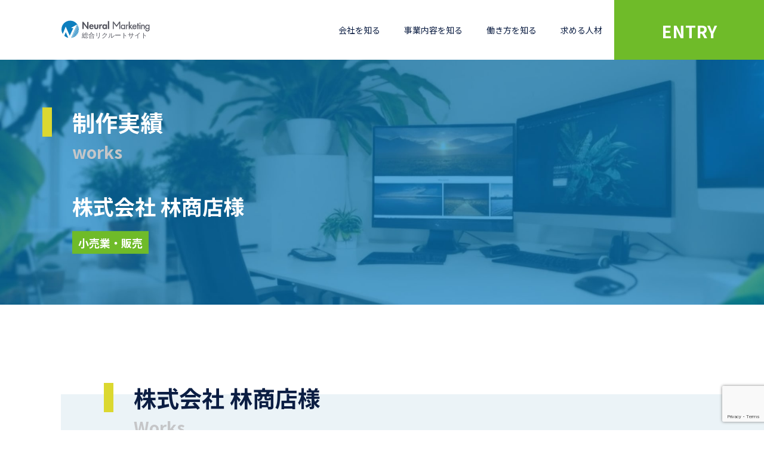

--- FILE ---
content_type: text/html; charset=UTF-8
request_url: https://recruit.e-netten.com/works/hayashishouten
body_size: 11661
content:
<!DOCTYPE html>
<html lang="en">
<head>
	<meta name="google-site-verification" content="QtpqGHbFWi79nF4U3o30OoTOqmvGXmnlgwOzO7Rgvds" />
    <meta charset="UTF-8">
    <meta http-equiv="X-UA-Compatible" content="IE=edge">
    <meta name="viewport" content="width=device-width, initial-scale=1.0">
    <meta name='robots' content='max-image-preview:large' />
<link rel='dns-prefetch' href='//fonts.googleapis.com' />
<link rel='dns-prefetch' href='//cdnjs.cloudflare.com' />
<link rel="alternate" title="oEmbed (JSON)" type="application/json+oembed" href="https://recruit.e-netten.com/wp-json/oembed/1.0/embed?url=https%3A%2F%2Frecruit.e-netten.com%2Fworks%2Fhayashishouten" />
<link rel="alternate" title="oEmbed (XML)" type="text/xml+oembed" href="https://recruit.e-netten.com/wp-json/oembed/1.0/embed?url=https%3A%2F%2Frecruit.e-netten.com%2Fworks%2Fhayashishouten&#038;format=xml" />

<!-- SEO SIMPLE PACK 3.6.2 -->
<title>株式会社 林商店様 | ニューラルマーケティング株式会社  リクルートサイト</title>
<meta name="keywords" content="ニューラルマーケティング株式会社,求人,採用,大阪,ハルカス,新卒,中途,営業職,テレアポインター">
<link rel="canonical" href="https://recruit.e-netten.com/works/hayashishouten">
<meta property="og:locale" content="ja_JP">
<meta property="og:type" content="article">
<meta property="og:image" content="https://recruit.e-netten.com/wp/wp-content/uploads/2024/06/e0c82f4b781022a23987635f017ff003.jpg">
<meta property="og:title" content="株式会社 林商店様 | ニューラルマーケティング株式会社  リクルートサイト">
<meta property="og:url" content="https://recruit.e-netten.com/works/hayashishouten">
<meta property="og:site_name" content="ニューラルマーケティング株式会社  リクルートサイト">
<meta name="twitter:card" content="summary_large_image">
<!-- / SEO SIMPLE PACK -->

<style id='wp-img-auto-sizes-contain-inline-css' type='text/css'>
img:is([sizes=auto i],[sizes^="auto," i]){contain-intrinsic-size:3000px 1500px}
/*# sourceURL=wp-img-auto-sizes-contain-inline-css */
</style>
<style id='wp-emoji-styles-inline-css' type='text/css'>

	img.wp-smiley, img.emoji {
		display: inline !important;
		border: none !important;
		box-shadow: none !important;
		height: 1em !important;
		width: 1em !important;
		margin: 0 0.07em !important;
		vertical-align: -0.1em !important;
		background: none !important;
		padding: 0 !important;
	}
/*# sourceURL=wp-emoji-styles-inline-css */
</style>
<style id='wp-block-library-inline-css' type='text/css'>
:root{--wp-block-synced-color:#7a00df;--wp-block-synced-color--rgb:122,0,223;--wp-bound-block-color:var(--wp-block-synced-color);--wp-editor-canvas-background:#ddd;--wp-admin-theme-color:#007cba;--wp-admin-theme-color--rgb:0,124,186;--wp-admin-theme-color-darker-10:#006ba1;--wp-admin-theme-color-darker-10--rgb:0,107,160.5;--wp-admin-theme-color-darker-20:#005a87;--wp-admin-theme-color-darker-20--rgb:0,90,135;--wp-admin-border-width-focus:2px}@media (min-resolution:192dpi){:root{--wp-admin-border-width-focus:1.5px}}.wp-element-button{cursor:pointer}:root .has-very-light-gray-background-color{background-color:#eee}:root .has-very-dark-gray-background-color{background-color:#313131}:root .has-very-light-gray-color{color:#eee}:root .has-very-dark-gray-color{color:#313131}:root .has-vivid-green-cyan-to-vivid-cyan-blue-gradient-background{background:linear-gradient(135deg,#00d084,#0693e3)}:root .has-purple-crush-gradient-background{background:linear-gradient(135deg,#34e2e4,#4721fb 50%,#ab1dfe)}:root .has-hazy-dawn-gradient-background{background:linear-gradient(135deg,#faaca8,#dad0ec)}:root .has-subdued-olive-gradient-background{background:linear-gradient(135deg,#fafae1,#67a671)}:root .has-atomic-cream-gradient-background{background:linear-gradient(135deg,#fdd79a,#004a59)}:root .has-nightshade-gradient-background{background:linear-gradient(135deg,#330968,#31cdcf)}:root .has-midnight-gradient-background{background:linear-gradient(135deg,#020381,#2874fc)}:root{--wp--preset--font-size--normal:16px;--wp--preset--font-size--huge:42px}.has-regular-font-size{font-size:1em}.has-larger-font-size{font-size:2.625em}.has-normal-font-size{font-size:var(--wp--preset--font-size--normal)}.has-huge-font-size{font-size:var(--wp--preset--font-size--huge)}.has-text-align-center{text-align:center}.has-text-align-left{text-align:left}.has-text-align-right{text-align:right}.has-fit-text{white-space:nowrap!important}#end-resizable-editor-section{display:none}.aligncenter{clear:both}.items-justified-left{justify-content:flex-start}.items-justified-center{justify-content:center}.items-justified-right{justify-content:flex-end}.items-justified-space-between{justify-content:space-between}.screen-reader-text{border:0;clip-path:inset(50%);height:1px;margin:-1px;overflow:hidden;padding:0;position:absolute;width:1px;word-wrap:normal!important}.screen-reader-text:focus{background-color:#ddd;clip-path:none;color:#444;display:block;font-size:1em;height:auto;left:5px;line-height:normal;padding:15px 23px 14px;text-decoration:none;top:5px;width:auto;z-index:100000}html :where(.has-border-color){border-style:solid}html :where([style*=border-top-color]){border-top-style:solid}html :where([style*=border-right-color]){border-right-style:solid}html :where([style*=border-bottom-color]){border-bottom-style:solid}html :where([style*=border-left-color]){border-left-style:solid}html :where([style*=border-width]){border-style:solid}html :where([style*=border-top-width]){border-top-style:solid}html :where([style*=border-right-width]){border-right-style:solid}html :where([style*=border-bottom-width]){border-bottom-style:solid}html :where([style*=border-left-width]){border-left-style:solid}html :where(img[class*=wp-image-]){height:auto;max-width:100%}:where(figure){margin:0 0 1em}html :where(.is-position-sticky){--wp-admin--admin-bar--position-offset:var(--wp-admin--admin-bar--height,0px)}@media screen and (max-width:600px){html :where(.is-position-sticky){--wp-admin--admin-bar--position-offset:0px}}

/*# sourceURL=wp-block-library-inline-css */
</style><style id='global-styles-inline-css' type='text/css'>
:root{--wp--preset--aspect-ratio--square: 1;--wp--preset--aspect-ratio--4-3: 4/3;--wp--preset--aspect-ratio--3-4: 3/4;--wp--preset--aspect-ratio--3-2: 3/2;--wp--preset--aspect-ratio--2-3: 2/3;--wp--preset--aspect-ratio--16-9: 16/9;--wp--preset--aspect-ratio--9-16: 9/16;--wp--preset--color--black: #000000;--wp--preset--color--cyan-bluish-gray: #abb8c3;--wp--preset--color--white: #ffffff;--wp--preset--color--pale-pink: #f78da7;--wp--preset--color--vivid-red: #cf2e2e;--wp--preset--color--luminous-vivid-orange: #ff6900;--wp--preset--color--luminous-vivid-amber: #fcb900;--wp--preset--color--light-green-cyan: #7bdcb5;--wp--preset--color--vivid-green-cyan: #00d084;--wp--preset--color--pale-cyan-blue: #8ed1fc;--wp--preset--color--vivid-cyan-blue: #0693e3;--wp--preset--color--vivid-purple: #9b51e0;--wp--preset--gradient--vivid-cyan-blue-to-vivid-purple: linear-gradient(135deg,rgb(6,147,227) 0%,rgb(155,81,224) 100%);--wp--preset--gradient--light-green-cyan-to-vivid-green-cyan: linear-gradient(135deg,rgb(122,220,180) 0%,rgb(0,208,130) 100%);--wp--preset--gradient--luminous-vivid-amber-to-luminous-vivid-orange: linear-gradient(135deg,rgb(252,185,0) 0%,rgb(255,105,0) 100%);--wp--preset--gradient--luminous-vivid-orange-to-vivid-red: linear-gradient(135deg,rgb(255,105,0) 0%,rgb(207,46,46) 100%);--wp--preset--gradient--very-light-gray-to-cyan-bluish-gray: linear-gradient(135deg,rgb(238,238,238) 0%,rgb(169,184,195) 100%);--wp--preset--gradient--cool-to-warm-spectrum: linear-gradient(135deg,rgb(74,234,220) 0%,rgb(151,120,209) 20%,rgb(207,42,186) 40%,rgb(238,44,130) 60%,rgb(251,105,98) 80%,rgb(254,248,76) 100%);--wp--preset--gradient--blush-light-purple: linear-gradient(135deg,rgb(255,206,236) 0%,rgb(152,150,240) 100%);--wp--preset--gradient--blush-bordeaux: linear-gradient(135deg,rgb(254,205,165) 0%,rgb(254,45,45) 50%,rgb(107,0,62) 100%);--wp--preset--gradient--luminous-dusk: linear-gradient(135deg,rgb(255,203,112) 0%,rgb(199,81,192) 50%,rgb(65,88,208) 100%);--wp--preset--gradient--pale-ocean: linear-gradient(135deg,rgb(255,245,203) 0%,rgb(182,227,212) 50%,rgb(51,167,181) 100%);--wp--preset--gradient--electric-grass: linear-gradient(135deg,rgb(202,248,128) 0%,rgb(113,206,126) 100%);--wp--preset--gradient--midnight: linear-gradient(135deg,rgb(2,3,129) 0%,rgb(40,116,252) 100%);--wp--preset--font-size--small: 13px;--wp--preset--font-size--medium: 20px;--wp--preset--font-size--large: 36px;--wp--preset--font-size--x-large: 42px;--wp--preset--spacing--20: 0.44rem;--wp--preset--spacing--30: 0.67rem;--wp--preset--spacing--40: 1rem;--wp--preset--spacing--50: 1.5rem;--wp--preset--spacing--60: 2.25rem;--wp--preset--spacing--70: 3.38rem;--wp--preset--spacing--80: 5.06rem;--wp--preset--shadow--natural: 6px 6px 9px rgba(0, 0, 0, 0.2);--wp--preset--shadow--deep: 12px 12px 50px rgba(0, 0, 0, 0.4);--wp--preset--shadow--sharp: 6px 6px 0px rgba(0, 0, 0, 0.2);--wp--preset--shadow--outlined: 6px 6px 0px -3px rgb(255, 255, 255), 6px 6px rgb(0, 0, 0);--wp--preset--shadow--crisp: 6px 6px 0px rgb(0, 0, 0);}:where(.is-layout-flex){gap: 0.5em;}:where(.is-layout-grid){gap: 0.5em;}body .is-layout-flex{display: flex;}.is-layout-flex{flex-wrap: wrap;align-items: center;}.is-layout-flex > :is(*, div){margin: 0;}body .is-layout-grid{display: grid;}.is-layout-grid > :is(*, div){margin: 0;}:where(.wp-block-columns.is-layout-flex){gap: 2em;}:where(.wp-block-columns.is-layout-grid){gap: 2em;}:where(.wp-block-post-template.is-layout-flex){gap: 1.25em;}:where(.wp-block-post-template.is-layout-grid){gap: 1.25em;}.has-black-color{color: var(--wp--preset--color--black) !important;}.has-cyan-bluish-gray-color{color: var(--wp--preset--color--cyan-bluish-gray) !important;}.has-white-color{color: var(--wp--preset--color--white) !important;}.has-pale-pink-color{color: var(--wp--preset--color--pale-pink) !important;}.has-vivid-red-color{color: var(--wp--preset--color--vivid-red) !important;}.has-luminous-vivid-orange-color{color: var(--wp--preset--color--luminous-vivid-orange) !important;}.has-luminous-vivid-amber-color{color: var(--wp--preset--color--luminous-vivid-amber) !important;}.has-light-green-cyan-color{color: var(--wp--preset--color--light-green-cyan) !important;}.has-vivid-green-cyan-color{color: var(--wp--preset--color--vivid-green-cyan) !important;}.has-pale-cyan-blue-color{color: var(--wp--preset--color--pale-cyan-blue) !important;}.has-vivid-cyan-blue-color{color: var(--wp--preset--color--vivid-cyan-blue) !important;}.has-vivid-purple-color{color: var(--wp--preset--color--vivid-purple) !important;}.has-black-background-color{background-color: var(--wp--preset--color--black) !important;}.has-cyan-bluish-gray-background-color{background-color: var(--wp--preset--color--cyan-bluish-gray) !important;}.has-white-background-color{background-color: var(--wp--preset--color--white) !important;}.has-pale-pink-background-color{background-color: var(--wp--preset--color--pale-pink) !important;}.has-vivid-red-background-color{background-color: var(--wp--preset--color--vivid-red) !important;}.has-luminous-vivid-orange-background-color{background-color: var(--wp--preset--color--luminous-vivid-orange) !important;}.has-luminous-vivid-amber-background-color{background-color: var(--wp--preset--color--luminous-vivid-amber) !important;}.has-light-green-cyan-background-color{background-color: var(--wp--preset--color--light-green-cyan) !important;}.has-vivid-green-cyan-background-color{background-color: var(--wp--preset--color--vivid-green-cyan) !important;}.has-pale-cyan-blue-background-color{background-color: var(--wp--preset--color--pale-cyan-blue) !important;}.has-vivid-cyan-blue-background-color{background-color: var(--wp--preset--color--vivid-cyan-blue) !important;}.has-vivid-purple-background-color{background-color: var(--wp--preset--color--vivid-purple) !important;}.has-black-border-color{border-color: var(--wp--preset--color--black) !important;}.has-cyan-bluish-gray-border-color{border-color: var(--wp--preset--color--cyan-bluish-gray) !important;}.has-white-border-color{border-color: var(--wp--preset--color--white) !important;}.has-pale-pink-border-color{border-color: var(--wp--preset--color--pale-pink) !important;}.has-vivid-red-border-color{border-color: var(--wp--preset--color--vivid-red) !important;}.has-luminous-vivid-orange-border-color{border-color: var(--wp--preset--color--luminous-vivid-orange) !important;}.has-luminous-vivid-amber-border-color{border-color: var(--wp--preset--color--luminous-vivid-amber) !important;}.has-light-green-cyan-border-color{border-color: var(--wp--preset--color--light-green-cyan) !important;}.has-vivid-green-cyan-border-color{border-color: var(--wp--preset--color--vivid-green-cyan) !important;}.has-pale-cyan-blue-border-color{border-color: var(--wp--preset--color--pale-cyan-blue) !important;}.has-vivid-cyan-blue-border-color{border-color: var(--wp--preset--color--vivid-cyan-blue) !important;}.has-vivid-purple-border-color{border-color: var(--wp--preset--color--vivid-purple) !important;}.has-vivid-cyan-blue-to-vivid-purple-gradient-background{background: var(--wp--preset--gradient--vivid-cyan-blue-to-vivid-purple) !important;}.has-light-green-cyan-to-vivid-green-cyan-gradient-background{background: var(--wp--preset--gradient--light-green-cyan-to-vivid-green-cyan) !important;}.has-luminous-vivid-amber-to-luminous-vivid-orange-gradient-background{background: var(--wp--preset--gradient--luminous-vivid-amber-to-luminous-vivid-orange) !important;}.has-luminous-vivid-orange-to-vivid-red-gradient-background{background: var(--wp--preset--gradient--luminous-vivid-orange-to-vivid-red) !important;}.has-very-light-gray-to-cyan-bluish-gray-gradient-background{background: var(--wp--preset--gradient--very-light-gray-to-cyan-bluish-gray) !important;}.has-cool-to-warm-spectrum-gradient-background{background: var(--wp--preset--gradient--cool-to-warm-spectrum) !important;}.has-blush-light-purple-gradient-background{background: var(--wp--preset--gradient--blush-light-purple) !important;}.has-blush-bordeaux-gradient-background{background: var(--wp--preset--gradient--blush-bordeaux) !important;}.has-luminous-dusk-gradient-background{background: var(--wp--preset--gradient--luminous-dusk) !important;}.has-pale-ocean-gradient-background{background: var(--wp--preset--gradient--pale-ocean) !important;}.has-electric-grass-gradient-background{background: var(--wp--preset--gradient--electric-grass) !important;}.has-midnight-gradient-background{background: var(--wp--preset--gradient--midnight) !important;}.has-small-font-size{font-size: var(--wp--preset--font-size--small) !important;}.has-medium-font-size{font-size: var(--wp--preset--font-size--medium) !important;}.has-large-font-size{font-size: var(--wp--preset--font-size--large) !important;}.has-x-large-font-size{font-size: var(--wp--preset--font-size--x-large) !important;}
/*# sourceURL=global-styles-inline-css */
</style>

<style id='classic-theme-styles-inline-css' type='text/css'>
/*! This file is auto-generated */
.wp-block-button__link{color:#fff;background-color:#32373c;border-radius:9999px;box-shadow:none;text-decoration:none;padding:calc(.667em + 2px) calc(1.333em + 2px);font-size:1.125em}.wp-block-file__button{background:#32373c;color:#fff;text-decoration:none}
/*# sourceURL=/wp-includes/css/classic-themes.min.css */
</style>
<link rel='stylesheet' id='contact-form-7-css' href='https://recruit.e-netten.com/wp/wp-content/plugins/contact-form-7/includes/css/styles.css' type='text/css' media='all' />
<link rel='stylesheet' id='Noto Sans JP-css' href='https://fonts.googleapis.com/css2?family=Noto+Sans+JP%3Awght%40400%3B700&#038;display=swap' type='text/css' media='all' />
<link rel='stylesheet' id='fontawesome-css' href='https://cdnjs.cloudflare.com/ajax/libs/font-awesome/4.7.0/css/font-awesome.css' type='text/css' media='all' />
<link rel='stylesheet' id='destyle-css' href='https://recruit.e-netten.com/wp/wp-content/themes/recruit/common/css/destyle.css' type='text/css' media='all' />
<link rel='stylesheet' id='base-css' href='https://recruit.e-netten.com/wp/wp-content/themes/recruit/common/css/base.css' type='text/css' media='all' />
<link rel='stylesheet' id='swiper-css' href='https://recruit.e-netten.com/wp/wp-content/themes/recruit/common/css/swiper-bundle.min.css' type='text/css' media='all' />
<link rel="https://api.w.org/" href="https://recruit.e-netten.com/wp-json/" /><link rel="alternate" title="JSON" type="application/json" href="https://recruit.e-netten.com/wp-json/wp/v2/works/6821" /><link rel="EditURI" type="application/rsd+xml" title="RSD" href="https://recruit.e-netten.com/wp/xmlrpc.php?rsd" />
<meta name="generator" content="WordPress 6.9" />
<link rel='shortlink' href='https://recruit.e-netten.com/?p=6821' />
<meta name="cdp-version" content="1.5.0" /><noscript><style>.lazyload[data-src]{display:none !important;}</style></noscript><style>.lazyload{background-image:none !important;}.lazyload:before{background-image:none !important;}</style><link rel="icon" href="https://recruit.e-netten.com/wp/wp-content/uploads/2022/10/cropped-simbolmark-32x32.png" sizes="32x32" />
<link rel="icon" href="https://recruit.e-netten.com/wp/wp-content/uploads/2022/10/cropped-simbolmark-192x192.png" sizes="192x192" />
<link rel="apple-touch-icon" href="https://recruit.e-netten.com/wp/wp-content/uploads/2022/10/cropped-simbolmark-180x180.png" />
<meta name="msapplication-TileImage" content="https://recruit.e-netten.com/wp/wp-content/uploads/2022/10/cropped-simbolmark-270x270.png" />
	 <script src="https://www.google.com/recaptcha/enterprise.js?render=6Lds8ukqAAAAAPsWafokUE3LbSD954PaGrumK_l0"></script>
	 <!-- Your code -->
</head>

<body class="wp-singular works-template-default single single-works postid-6821 wp-theme-recruit">
    <header id="header">
        <div id="header-container">
            <div id="header-inner">
                                    <div class="header-logo"><a href="https://recruit.e-netten.com"><img src="[data-uri]" alt="ニューラルマーケティング株式会社 リクルートサイト" data-src="https://recruit.e-netten.com/wp/wp-content/themes/recruit/images/logo.svg" decoding="async" class="lazyload"><noscript><img src="https://recruit.e-netten.com/wp/wp-content/themes/recruit/images/logo.svg" alt="ニューラルマーケティング株式会社 リクルートサイト" data-eio="l"></noscript></a></div>
                            </div>
        </div>
        <!--SP_NAV ボタン-->
        <button type="button" id="nav-btn" class="navbar-toggle">
            <span class="icon-bar"></span>
            <span class="icon-bar"></span>
            <span class="icon-bar"></span>
        </button>
        <!--SP_NAV ボタン-->
        <div id="gnav-container">
            <nav class="gnav pc_nav pc_no">
                <ul class="nav"><li id="menu-item-5411" class="menu-item menu-item-type-post_type menu-item-object-page menu-item-5411"><a href="https://recruit.e-netten.com/company">会社を知る</a></li>
<li id="menu-item-89" class="menu-item menu-item-type-post_type menu-item-object-page menu-item-89"><a href="https://recruit.e-netten.com/service">事業内容を知る</a></li>
<li id="menu-item-71" class="menu-item menu-item-type-custom menu-item-object-custom menu-item-71"><a href="/staff">働き方を知る</a></li>
<li id="menu-item-108" class="menu-item menu-item-type-custom menu-item-object-custom menu-item-108"><a href="/requirements">求める人材</a></li>
<li id="menu-item-5138" class="btn-entry menu-item menu-item-type-post_type menu-item-object-page menu-item-5138"><a href="https://recruit.e-netten.com/entry">ENTRY</a></li>
</ul>            </nav>
            <!--NAV コンテンツ-->
        </div>

<script>
  function onClick(e) {
    e.preventDefault();
    grecaptcha.enterprise.ready(async () => {
      const token = await grecaptcha.enterprise.execute('6Lds8ukqAAAAAPsWafokUE3LbSD954PaGrumK_l0', {action: 'LOGIN'});
    });
  }
</script>
		
		
    </header><main>
    <div class="works-title single-title">
        <div class="works-title-inner">
            <div class="works-catch">
                <h2 class="section-title">
                    <span class="title-line">制作実績</span>
                    <span class="sub-title">works</span>
                </h2>
                                <h1>株式会社 林商店様</h1>
                                                <div class="tag-wrap">
                    <span class="subcolor-tag">小売業・販売</span>                </div>
                            </div>
        </div>
    </div>
    <div class="l-wrapper">
        <div class="bg-subcolor">
            <div class="works-content effect-fade">
                <h3 class="section-title">
                                        <span class="title-line">株式会社 林商店様</span>
                                        <span class="sub-title">Works</span>
                </h3>
                <div class="works-inner">
                    <div class="content">

                        <div class="main-image">
                            <div class="pc-image">
                                <div class="">
                                    <img src="[data-uri]" data-src="https://recruit.e-netten.com/wp/wp-content/uploads/2024/06/655196bdc217e6b8e2ccc7473f534f27-2.jpg" decoding="async" class="lazyload" data-eio-rwidth="830" data-eio-rheight="2946"><noscript><img src="https://recruit.e-netten.com/wp/wp-content/uploads/2024/06/655196bdc217e6b8e2ccc7473f534f27-2.jpg" data-eio="l"></noscript>                                </div>
                            </div>
                            <div class="sp-image">
                                <div class="">
                                    <img src="[data-uri]" data-src="https://recruit.e-netten.com/wp/wp-content/uploads/2024/06/620de201869d0a6cadfcdb7acfd006e0-1.jpg" decoding="async" class="lazyload" data-eio-rwidth="375" data-eio-rheight="4965"><noscript><img src="https://recruit.e-netten.com/wp/wp-content/uploads/2024/06/620de201869d0a6cadfcdb7acfd006e0-1.jpg" data-eio="l"></noscript>                                </div>
                            </div>
                        </div>

                        <div class="comment">
                            <p class="has-text-align-center">公開日 2024/06/17　／　<a href="http://www.hayashishouten.net/" target="_blank" rel="noreferrer noopener">http://www.hayashishouten.net/<i class="fa fa-external-link" aria-hidden="true"></i></a></p>
                            <p class="text">
                                                            </p>
                        </div>

                        <div class="tag-list">
                            <ul>
                                <li><a href="https://recruit.e-netten.com/works_tag/ssl">SSL</a></li><li><a href="https://recruit.e-netten.com/works_tag/simple">シンプル</a></li><li><a href="https://recruit.e-netten.com/works_tag/responsive">レスポンシブウェブデザイン</a></li>                            </ul>
                        </div>

                                            </div>
                </div>
            </div>
        </div>
        <div class="related-works related center-block effect-fade">
            <div class="float-posi">
                <h3 class="section-title"><span class="title-line">他の制作実績を見る</span><span class="sub-title">Others</span></h3>
                <div class="related-list works-list content-wrap">
                    <div class="swiper-container02">
                        <div class="swiper-wrapper">
                                                                                            

<article  class="swiper-slide works-item" >
    <a class="works-inner" href="https://recruit.e-netten.com/works/butsudanten">
                <div class="thumb">
                            <img class="blog-item__thumbnail-image cover-img lazyload" src="[data-uri]" data-src="https://recruit.e-netten.com/wp/wp-content/uploads/2024/03/be8d3b8a9c5641a09036fe9a3784e43a-1.jpg" decoding="async" data-eio-rwidth="999" data-eio-rheight="638"><noscript><img class="blog-item__thumbnail-image cover-img" src="https://recruit.e-netten.com/wp/wp-content/uploads/2024/03/be8d3b8a9c5641a09036fe9a3784e43a-1.jpg" data-eio="l"></noscript>
                    </div>
                        <div class="title">
            <div class="cat_wrap">
                <span>小売業・販売</span>            </div>
            <p>株式会社　秋田仏壇店様</p>
        </div>
            </a>
</article>                                                                

<article  class="swiper-slide works-item" >
    <a class="works-inner" href="https://recruit.e-netten.com/works/kugaichiurimokuzai">
                <div class="thumb">
                            <img class="blog-item__thumbnail-image cover-img lazyload" src="[data-uri]" data-src="https://recruit.e-netten.com/wp/wp-content/uploads/2024/03/212941c0ac2cc956ab9892ff777e4468.jpg" decoding="async" data-eio-rwidth="999" data-eio-rheight="638"><noscript><img class="blog-item__thumbnail-image cover-img" src="https://recruit.e-netten.com/wp/wp-content/uploads/2024/03/212941c0ac2cc956ab9892ff777e4468.jpg" data-eio="l"></noscript>
                    </div>
                        <div class="title">
            <div class="cat_wrap">
                <span>小売業・販売</span><span>その他</span>            </div>
            <p>久我市売木材 株式会社様</p>
        </div>
            </a>
</article>                                                                

<article  class="swiper-slide works-item" >
    <a class="works-inner" href="https://recruit.e-netten.com/works/artlabo-freestyle">
                <div class="thumb">
                            <img class="blog-item__thumbnail-image cover-img lazyload" src="[data-uri]" data-src="https://recruit.e-netten.com/wp/wp-content/uploads/2023/12/b2d74d55cf2ff0b36fb410387620c900.jpg" decoding="async" data-eio-rwidth="830" data-eio-rheight="530"><noscript><img class="blog-item__thumbnail-image cover-img" src="https://recruit.e-netten.com/wp/wp-content/uploads/2023/12/b2d74d55cf2ff0b36fb410387620c900.jpg" data-eio="l"></noscript>
                    </div>
                        <div class="title">
            <div class="cat_wrap">
                <span>小売業・販売</span>            </div>
            <p>株式会社 plus F（アートラボ・フリースタイル）様</p>
        </div>
            </a>
</article>                                                                

<article  class="swiper-slide works-item" >
    <a class="works-inner" href="https://recruit.e-netten.com/works/matsuiseika">
                <div class="thumb">
                            <img class="blog-item__thumbnail-image cover-img lazyload" src="[data-uri]" data-src="https://recruit.e-netten.com/wp/wp-content/uploads/2023/10/capture_s-min.png" decoding="async" data-eio-rwidth="400" data-eio-rheight="255"><noscript><img class="blog-item__thumbnail-image cover-img" src="https://recruit.e-netten.com/wp/wp-content/uploads/2023/10/capture_s-min.png" data-eio="l"></noscript>
                    </div>
                        <div class="title">
            <div class="cat_wrap">
                <span>小売業・販売</span>            </div>
            <p>松井製靴 株式会社様</p>
        </div>
            </a>
</article>                                                                

<article  class="swiper-slide works-item" >
    <a class="works-inner" href="https://recruit.e-netten.com/works/vicuomo">
                <div class="thumb">
                            <img class="blog-item__thumbnail-image cover-img lazyload" src="[data-uri]" data-src="https://recruit.e-netten.com/wp/wp-content/uploads/2023/09/20210125103318_image_34.jpg" decoding="async" data-eio-rwidth="999" data-eio-rheight="638"><noscript><img class="blog-item__thumbnail-image cover-img" src="https://recruit.e-netten.com/wp/wp-content/uploads/2023/09/20210125103318_image_34.jpg" data-eio="l"></noscript>
                    </div>
                        <div class="title">
            <div class="cat_wrap">
                <span>小売業・販売</span>            </div>
            <p>ワールド商事 株式会社様</p>
        </div>
            </a>
</article>                                                                

<article  class="swiper-slide works-item" >
    <a class="works-inner" href="https://recruit.e-netten.com/works/morimoto">
                <div class="thumb">
                            <img class="blog-item__thumbnail-image cover-img lazyload" src="[data-uri]" data-src="https://recruit.e-netten.com/wp/wp-content/uploads/2023/09/20210601102825_image_88.jpg" decoding="async" data-eio-rwidth="999" data-eio-rheight="638"><noscript><img class="blog-item__thumbnail-image cover-img" src="https://recruit.e-netten.com/wp/wp-content/uploads/2023/09/20210601102825_image_88.jpg" data-eio="l"></noscript>
                    </div>
                        <div class="title">
            <div class="cat_wrap">
                <span>小売業・販売</span><span>飲食関連</span>            </div>
            <p>株式会社 もりもと様</p>
        </div>
            </a>
</article>                                                                

<article  class="swiper-slide works-item" >
    <a class="works-inner" href="https://recruit.e-netten.com/works/pleasure">
                <div class="thumb">
                            <img class="blog-item__thumbnail-image cover-img lazyload" src="[data-uri]" data-src="https://recruit.e-netten.com/wp/wp-content/uploads/2023/09/20210531154827_image_73.jpg" decoding="async" data-eio-rwidth="999" data-eio-rheight="638"><noscript><img class="blog-item__thumbnail-image cover-img" src="https://recruit.e-netten.com/wp/wp-content/uploads/2023/09/20210531154827_image_73.jpg" data-eio="l"></noscript>
                    </div>
                        <div class="title">
            <div class="cat_wrap">
                <span>自動車関連</span><span>小売業・販売</span>            </div>
            <p>合同会社 プレジャー様</p>
        </div>
            </a>
</article>                                                                

<article  class="swiper-slide works-item" >
    <a class="works-inner" href="https://recruit.e-netten.com/works/ancoliesociete">
                <div class="thumb">
                            <img class="blog-item__thumbnail-image cover-img lazyload" src="[data-uri]" data-src="https://recruit.e-netten.com/wp/wp-content/uploads/2023/09/20210603105256_image_97.jpg" decoding="async" data-eio-rwidth="999" data-eio-rheight="638"><noscript><img class="blog-item__thumbnail-image cover-img" src="https://recruit.e-netten.com/wp/wp-content/uploads/2023/09/20210603105256_image_97.jpg" data-eio="l"></noscript>
                    </div>
                        <div class="title">
            <div class="cat_wrap">
                <span>自動車関連</span><span>小売業・販売</span>            </div>
            <p>株式会社 Ancolie Societe様</p>
        </div>
            </a>
</article>                                                                

<article  class="swiper-slide works-item" >
    <a class="works-inner" href="https://recruit.e-netten.com/works/kukansouzou">
                <div class="thumb">
                            <img class="blog-item__thumbnail-image cover-img lazyload" src="[data-uri]" data-src="https://recruit.e-netten.com/wp/wp-content/uploads/2023/09/20210618103152_image_92.jpg" decoding="async" data-eio-rwidth="999" data-eio-rheight="638"><noscript><img class="blog-item__thumbnail-image cover-img" src="https://recruit.e-netten.com/wp/wp-content/uploads/2023/09/20210618103152_image_92.jpg" data-eio="l"></noscript>
                    </div>
                        <div class="title">
            <div class="cat_wrap">
                <span>小売業・販売</span>            </div>
            <p>有限会社 空間創造様</p>
        </div>
            </a>
</article>                                                                

<article  class="swiper-slide works-item" >
    <a class="works-inner" href="https://recruit.e-netten.com/works/tsugesangyo">
                <div class="thumb">
                            <img class="blog-item__thumbnail-image cover-img lazyload" src="[data-uri]" data-src="https://recruit.e-netten.com/wp/wp-content/uploads/2023/09/20210630101226_image_60.jpg" decoding="async" data-eio-rwidth="999" data-eio-rheight="638"><noscript><img class="blog-item__thumbnail-image cover-img" src="https://recruit.e-netten.com/wp/wp-content/uploads/2023/09/20210630101226_image_60.jpg" data-eio="l"></noscript>
                    </div>
                        <div class="title">
            <div class="cat_wrap">
                <span>製造業</span><span>小売業・販売</span>            </div>
            <p>柘産業 株式会社様</p>
        </div>
            </a>
</article>                                                                

<article  class="swiper-slide works-item" >
    <a class="works-inner" href="https://recruit.e-netten.com/works/sakaeya">
                <div class="thumb">
                            <img class="blog-item__thumbnail-image cover-img lazyload" src="[data-uri]" data-src="https://recruit.e-netten.com/wp/wp-content/uploads/2023/09/20210901104909_image_82.jpg" decoding="async" data-eio-rwidth="999" data-eio-rheight="638"><noscript><img class="blog-item__thumbnail-image cover-img" src="https://recruit.e-netten.com/wp/wp-content/uploads/2023/09/20210901104909_image_82.jpg" data-eio="l"></noscript>
                    </div>
                        <div class="title">
            <div class="cat_wrap">
                <span>小売業・販売</span>            </div>
            <p>株式会社 サカエ屋様</p>
        </div>
            </a>
</article>                                                                

<article  class="swiper-slide works-item" >
    <a class="works-inner" href="https://recruit.e-netten.com/works/kobeevers">
                <div class="thumb">
                            <img class="blog-item__thumbnail-image cover-img lazyload" src="[data-uri]" data-src="https://recruit.e-netten.com/wp/wp-content/uploads/2023/09/20210219104548_image_81.jpg" decoding="async" data-eio-rwidth="999" data-eio-rheight="638"><noscript><img class="blog-item__thumbnail-image cover-img" src="https://recruit.e-netten.com/wp/wp-content/uploads/2023/09/20210219104548_image_81.jpg" data-eio="l"></noscript>
                    </div>
                        <div class="title">
            <div class="cat_wrap">
                <span>小売業・販売</span>            </div>
            <p>有限会社 神戸エバース様</p>
        </div>
            </a>
</article>                                                                

<article  class="swiper-slide works-item" >
    <a class="works-inner" href="https://recruit.e-netten.com/works/hashida">
                <div class="thumb">
                            <img class="blog-item__thumbnail-image cover-img lazyload" src="[data-uri]" data-src="https://recruit.e-netten.com/wp/wp-content/uploads/2023/09/1400-1100x701.jpg" decoding="async" data-eio-rwidth="1100" data-eio-rheight="701"><noscript><img class="blog-item__thumbnail-image cover-img" src="https://recruit.e-netten.com/wp/wp-content/uploads/2023/09/1400-1100x701.jpg" data-eio="l"></noscript>
                    </div>
                        <div class="title">
            <div class="cat_wrap">
                <span>小売業・販売</span>            </div>
            <p>area pro shop 酒のはしだ様</p>
        </div>
            </a>
</article>                                                                

<article  class="swiper-slide works-item" >
    <a class="works-inner" href="https://recruit.e-netten.com/works/daishimochihonpo">
                <div class="thumb">
                            <img class="blog-item__thumbnail-image cover-img lazyload" src="[data-uri]" data-src="https://recruit.e-netten.com/wp/wp-content/uploads/2023/08/20211119131415_image_1.jpg" decoding="async" data-eio-rwidth="999" data-eio-rheight="638"><noscript><img class="blog-item__thumbnail-image cover-img" src="https://recruit.e-netten.com/wp/wp-content/uploads/2023/08/20211119131415_image_1.jpg" data-eio="l"></noscript>
                    </div>
                        <div class="title">
            <div class="cat_wrap">
                <span>製造業</span><span>小売業・販売</span>            </div>
            <p>大師餅本舗様</p>
        </div>
            </a>
</article>                                                                

<article  class="swiper-slide works-item" >
    <a class="works-inner" href="https://recruit.e-netten.com/works/topmaterial">
                <div class="thumb">
                            <img class="blog-item__thumbnail-image cover-img lazyload" src="[data-uri]" data-src="https://recruit.e-netten.com/wp/wp-content/uploads/2023/08/PC-S.png" decoding="async" data-eio-rwidth="700" data-eio-rheight="447"><noscript><img class="blog-item__thumbnail-image cover-img" src="https://recruit.e-netten.com/wp/wp-content/uploads/2023/08/PC-S.png" data-eio="l"></noscript>
                    </div>
                        <div class="title">
            <div class="cat_wrap">
                <span>自動車関連</span><span>小売業・販売</span>            </div>
            <p>株式会社 Top Material様</p>
        </div>
            </a>
</article>                                                                

<article  class="swiper-slide works-item" >
    <a class="works-inner" href="https://recruit.e-netten.com/works/kobeuogen">
                <div class="thumb">
                            <img class="blog-item__thumbnail-image cover-img lazyload" src="[data-uri]" data-src="https://recruit.e-netten.com/wp/wp-content/uploads/2023/09/20211224103359_image_56.jpg" decoding="async" data-eio-rwidth="999" data-eio-rheight="638"><noscript><img class="blog-item__thumbnail-image cover-img" src="https://recruit.e-netten.com/wp/wp-content/uploads/2023/09/20211224103359_image_56.jpg" data-eio="l"></noscript>
                    </div>
                        <div class="title">
            <div class="cat_wrap">
                <span>小売業・販売</span>            </div>
            <p>魚源様</p>
        </div>
            </a>
</article>                                                                

<article  class="swiper-slide works-item" >
    <a class="works-inner" href="https://recruit.e-netten.com/works/tanmoto">
                <div class="thumb">
                            <img class="blog-item__thumbnail-image cover-img lazyload" src="[data-uri]" data-src="https://recruit.e-netten.com/wp/wp-content/uploads/2023/09/20220107101853_image_36.jpg" decoding="async" data-eio-rwidth="999" data-eio-rheight="638"><noscript><img class="blog-item__thumbnail-image cover-img" src="https://recruit.e-netten.com/wp/wp-content/uploads/2023/09/20220107101853_image_36.jpg" data-eio="l"></noscript>
                    </div>
                        <div class="title">
            <div class="cat_wrap">
                <span>小売業・販売</span>            </div>
            <p>有限会社 丹元商店様</p>
        </div>
            </a>
</article>                                                                

<article  class="swiper-slide works-item" >
    <a class="works-inner" href="https://recruit.e-netten.com/works/753">
                <div class="thumb">
                            <img class="blog-item__thumbnail-image cover-img lazyload" src="[data-uri]" data-src="https://recruit.e-netten.com/wp/wp-content/uploads/2023/09/20220202105302_image_69.jpg" decoding="async" data-eio-rwidth="999" data-eio-rheight="638"><noscript><img class="blog-item__thumbnail-image cover-img" src="https://recruit.e-netten.com/wp/wp-content/uploads/2023/09/20220202105302_image_69.jpg" data-eio="l"></noscript>
                    </div>
                        <div class="title">
            <div class="cat_wrap">
                <span>小売業・販売</span>            </div>
            <p>有限会社 トスカ様</p>
        </div>
            </a>
</article>                                                                

<article  class="swiper-slide works-item" >
    <a class="works-inner" href="https://recruit.e-netten.com/works/hyogoegg">
                <div class="thumb">
                            <img class="blog-item__thumbnail-image cover-img lazyload" src="[data-uri]" data-src="https://recruit.e-netten.com/wp/wp-content/uploads/2023/09/20220203100012_image_13.jpg" decoding="async" data-eio-rwidth="999" data-eio-rheight="638"><noscript><img class="blog-item__thumbnail-image cover-img" src="https://recruit.e-netten.com/wp/wp-content/uploads/2023/09/20220203100012_image_13.jpg" data-eio="l"></noscript>
                    </div>
                        <div class="title">
            <div class="cat_wrap">
                <span>小売業・販売</span>            </div>
            <p>兵庫鶏卵 株式会社様</p>
        </div>
            </a>
</article>                                                                

<article  class="swiper-slide works-item" >
    <a class="works-inner" href="https://recruit.e-netten.com/works/easahiya">
                <div class="thumb">
                            <img class="blog-item__thumbnail-image cover-img lazyload" src="[data-uri]" data-src="https://recruit.e-netten.com/wp/wp-content/uploads/2023/09/20220207110205_image_43.jpg" decoding="async" data-eio-rwidth="999" data-eio-rheight="638"><noscript><img class="blog-item__thumbnail-image cover-img" src="https://recruit.e-netten.com/wp/wp-content/uploads/2023/09/20220207110205_image_43.jpg" data-eio="l"></noscript>
                    </div>
                        <div class="title">
            <div class="cat_wrap">
                <span>小売業・販売</span>            </div>
            <p>有限会社 エバーレ旭屋様</p>
        </div>
            </a>
</article>                                                                

<article  class="swiper-slide works-item" >
    <a class="works-inner" href="https://recruit.e-netten.com/works/sagasuminokura">
                <div class="thumb">
                            <img class="blog-item__thumbnail-image cover-img lazyload" src="[data-uri]" data-src="https://recruit.e-netten.com/wp/wp-content/uploads/2023/09/20220215130736_image_81.jpg" decoding="async" data-eio-rwidth="999" data-eio-rheight="638"><noscript><img class="blog-item__thumbnail-image cover-img" src="https://recruit.e-netten.com/wp/wp-content/uploads/2023/09/20220215130736_image_81.jpg" data-eio="l"></noscript>
                    </div>
                        <div class="title">
            <div class="cat_wrap">
                <span>小売業・販売</span>            </div>
            <p>有限会社 嵯峨角倉米穀店様</p>
        </div>
            </a>
</article>                                                                

<article  class="swiper-slide works-item" >
    <a class="works-inner" href="https://recruit.e-netten.com/works/honmamilk">
                <div class="thumb">
                            <img class="blog-item__thumbnail-image cover-img lazyload" src="[data-uri]" data-src="https://recruit.e-netten.com/wp/wp-content/uploads/2023/09/20220217143911_image_45.jpg" decoding="async" data-eio-rwidth="999" data-eio-rheight="638"><noscript><img class="blog-item__thumbnail-image cover-img" src="https://recruit.e-netten.com/wp/wp-content/uploads/2023/09/20220217143911_image_45.jpg" data-eio="l"></noscript>
                    </div>
                        <div class="title">
            <div class="cat_wrap">
                <span>小売業・販売</span>            </div>
            <p>株式会社 ホンマ様</p>
        </div>
            </a>
</article>                                                                

<article  class="swiper-slide works-item" >
    <a class="works-inner" href="https://recruit.e-netten.com/works/inadasaketen">
                <div class="thumb">
                            <img class="blog-item__thumbnail-image cover-img lazyload" src="[data-uri]" data-src="https://recruit.e-netten.com/wp/wp-content/uploads/2023/09/20220222112017_image_90.jpg" decoding="async" data-eio-rwidth="999" data-eio-rheight="638"><noscript><img class="blog-item__thumbnail-image cover-img" src="https://recruit.e-netten.com/wp/wp-content/uploads/2023/09/20220222112017_image_90.jpg" data-eio="l"></noscript>
                    </div>
                        <div class="title">
            <div class="cat_wrap">
                <span>小売業・販売</span>            </div>
            <p>稲田酒店様</p>
        </div>
            </a>
</article>                                                                

<article  class="swiper-slide works-item" >
    <a class="works-inner" href="https://recruit.e-netten.com/works/hananokimarche">
                <div class="thumb">
                            <img class="blog-item__thumbnail-image cover-img lazyload" src="[data-uri]" data-src="https://recruit.e-netten.com/wp/wp-content/uploads/2023/09/20220225104103_image_61.jpg" decoding="async" data-eio-rwidth="999" data-eio-rheight="638"><noscript><img class="blog-item__thumbnail-image cover-img" src="https://recruit.e-netten.com/wp/wp-content/uploads/2023/09/20220225104103_image_61.jpg" data-eio="l"></noscript>
                    </div>
                        <div class="title">
            <div class="cat_wrap">
                <span>小売業・販売</span>            </div>
            <p>花之木マルシェ様</p>
        </div>
            </a>
</article>                                                                

<article  class="swiper-slide works-item" >
    <a class="works-inner" href="https://recruit.e-netten.com/works/marutatsuseicha">
                <div class="thumb">
                            <img class="blog-item__thumbnail-image cover-img lazyload" src="[data-uri]" data-src="https://recruit.e-netten.com/wp/wp-content/uploads/2023/09/20220228101542_image_46.jpg" decoding="async" data-eio-rwidth="999" data-eio-rheight="638"><noscript><img class="blog-item__thumbnail-image cover-img" src="https://recruit.e-netten.com/wp/wp-content/uploads/2023/09/20220228101542_image_46.jpg" data-eio="l"></noscript>
                    </div>
                        <div class="title">
            <div class="cat_wrap">
                <span>小売業・販売</span>            </div>
            <p>株式会社 丸辰製茶様</p>
        </div>
            </a>
</article>                                                                

<article  class="swiper-slide works-item" >
    <a class="works-inner" href="https://recruit.e-netten.com/works/ashimotohonpo">
                <div class="thumb">
                            <img class="blog-item__thumbnail-image cover-img lazyload" src="[data-uri]" data-src="https://recruit.e-netten.com/wp/wp-content/uploads/2023/09/20220301100049_image_7.jpg" decoding="async" data-eio-rwidth="999" data-eio-rheight="638"><noscript><img class="blog-item__thumbnail-image cover-img" src="https://recruit.e-netten.com/wp/wp-content/uploads/2023/09/20220301100049_image_7.jpg" data-eio="l"></noscript>
                    </div>
                        <div class="title">
            <div class="cat_wrap">
                <span>小売業・販売</span>            </div>
            <p>松村商事 株式会社様</p>
        </div>
            </a>
</article>                                                                

<article  class="swiper-slide works-item" >
    <a class="works-inner" href="https://recruit.e-netten.com/works/konishisake">
                <div class="thumb">
                            <img class="blog-item__thumbnail-image cover-img lazyload" src="[data-uri]" data-src="https://recruit.e-netten.com/wp/wp-content/uploads/2023/08/20220308101442_image_4.png" decoding="async" data-eio-rwidth="999" data-eio-rheight="638"><noscript><img class="blog-item__thumbnail-image cover-img" src="https://recruit.e-netten.com/wp/wp-content/uploads/2023/08/20220308101442_image_4.png" data-eio="l"></noscript>
                    </div>
                        <div class="title">
            <div class="cat_wrap">
                <span>小売業・販売</span>            </div>
            <p>株式会社 小西様</p>
        </div>
            </a>
</article>                                                                

<article  class="swiper-slide works-item" >
    <a class="works-inner" href="https://recruit.e-netten.com/works/tsumoripaltec">
                <div class="thumb">
                            <img class="blog-item__thumbnail-image cover-img lazyload" src="[data-uri]" data-src="https://recruit.e-netten.com/wp/wp-content/uploads/2023/08/20220317101355_image_71.jpg" decoding="async" data-eio-rwidth="999" data-eio-rheight="638"><noscript><img class="blog-item__thumbnail-image cover-img" src="https://recruit.e-netten.com/wp/wp-content/uploads/2023/08/20220317101355_image_71.jpg" data-eio="l"></noscript>
                    </div>
                        <div class="title">
            <div class="cat_wrap">
                <span>小売業・販売</span>            </div>
            <p>有限会社 津守パルテック様</p>
        </div>
            </a>
</article>                                                                

<article  class="swiper-slide works-item" >
    <a class="works-inner" href="https://recruit.e-netten.com/works/katayamashokai">
                <div class="thumb">
                            <img class="blog-item__thumbnail-image cover-img lazyload" src="[data-uri]" data-src="https://recruit.e-netten.com/wp/wp-content/uploads/2023/08/20220328160820_image_81.jpg" decoding="async" data-eio-rwidth="999" data-eio-rheight="638"><noscript><img class="blog-item__thumbnail-image cover-img" src="https://recruit.e-netten.com/wp/wp-content/uploads/2023/08/20220328160820_image_81.jpg" data-eio="l"></noscript>
                    </div>
                        <div class="title">
            <div class="cat_wrap">
                <span>製造業</span><span>小売業・販売</span>            </div>
            <p>株式会社 片山商会様</p>
        </div>
            </a>
</article>                                                                

<article  class="swiper-slide works-item" >
    <a class="works-inner" href="https://recruit.e-netten.com/works/rysshoes">
                <div class="thumb">
                            <img class="blog-item__thumbnail-image cover-img lazyload" src="[data-uri]" data-src="https://recruit.e-netten.com/wp/wp-content/uploads/2023/08/20220406112406_image_18-1.jpg" decoding="async" data-eio-rwidth="999" data-eio-rheight="638"><noscript><img class="blog-item__thumbnail-image cover-img" src="https://recruit.e-netten.com/wp/wp-content/uploads/2023/08/20220406112406_image_18-1.jpg" data-eio="l"></noscript>
                    </div>
                        <div class="title">
            <div class="cat_wrap">
                <span>小売業・販売</span>            </div>
            <p>株式会社 RYS様</p>
        </div>
            </a>
</article>                                                                

<article  class="swiper-slide works-item" >
    <a class="works-inner" href="https://recruit.e-netten.com/works/miharaseika">
                <div class="thumb">
                            <img class="blog-item__thumbnail-image cover-img lazyload" src="[data-uri]" data-src="https://recruit.e-netten.com/wp/wp-content/uploads/2023/07/10_S.jpg" decoding="async" data-eio-rwidth="999" data-eio-rheight="637"><noscript><img class="blog-item__thumbnail-image cover-img" src="https://recruit.e-netten.com/wp/wp-content/uploads/2023/07/10_S.jpg" data-eio="l"></noscript>
                    </div>
                        <div class="title">
            <div class="cat_wrap">
                <span>小売業・販売</span>            </div>
            <p>美原製菓様</p>
        </div>
            </a>
</article>                                                                

<article  class="swiper-slide works-item" >
    <a class="works-inner" href="https://recruit.e-netten.com/works/mitobeikoku">
                <div class="thumb">
                            <img class="blog-item__thumbnail-image cover-img lazyload" src="[data-uri]" data-src="https://recruit.e-netten.com/wp/wp-content/uploads/2023/07/01_pc_s.jpg" decoding="async" data-eio-rwidth="999" data-eio-rheight="637"><noscript><img class="blog-item__thumbnail-image cover-img" src="https://recruit.e-netten.com/wp/wp-content/uploads/2023/07/01_pc_s.jpg" data-eio="l"></noscript>
                    </div>
                        <div class="title">
            <div class="cat_wrap">
                <span>小売業・販売</span>            </div>
            <p>株式会社 弥刀米穀店</p>
        </div>
            </a>
</article>                                                    </div>
                    </div>
                </div>
            </div>
        </div>
    </div>
</main>
<div class="contact effect-fade">

    <div class="entry-part">
        <div class="entry-content">
            <span>JOIN OUR TEAM</span>
            <p>変化や進化を楽しみ、共に新しいコトを創り出して<br class="sp_no">
                いきましょう。新しい個性をお待ちしています。</p>
        </div>
        <div class="btn"><a href="/entry" class="icon_arrow">ENTRY</a></div>
    </div>
</div>
<div class="bread-wrap"><ol class="breadcrumb" itemscope itemtype="https://schema.org/BreadcrumbList">
<li itemprop="itemListElement" itemscope itemtype="https://schema.org/ListItem">
<a href="https://recruit.e-netten.com" itemprop="item">
<span itemprop="name">TOP</span>
<meta itemprop="position" content="1">
</a>
</li>
<li itemprop="itemListElement" itemscope itemtype="https://schema.org/ListItem">
<a href="https://recruit.e-netten.com/works" itemprop="item">
<span itemprop="name">制作実績</span>
<meta itemprop="position" content="2">
</a>
</li>
<li itemprop="itemListElement" itemscope itemtype="https://schema.org/ListItem">
<span itemprop="name">株式会社 林商店様</span>
<meta itemprop="position" content="3">
</li>
</ol>
</div>
<footer>
    <div class="footer-inner">
        <div class="footer-info">
            <div class="footer-logo"><a href="/"><img src="[data-uri]" alt="ニューラルマーケティング株式会社 リクルートサイト" data-src="https://recruit.e-netten.com/wp/wp-content/themes/recruit/images/logo.svg" decoding="async" class="lazyload"><noscript><img src="https://recruit.e-netten.com/wp/wp-content/themes/recruit/images/logo.svg" alt="ニューラルマーケティング株式会社 リクルートサイト" data-eio="l"></noscript></a></div>
            <ul class="nav"><li class="menu-item menu-item-type-post_type menu-item-object-page menu-item-5411"><a href="https://recruit.e-netten.com/company">会社を知る</a></li>
<li class="menu-item menu-item-type-post_type menu-item-object-page menu-item-89"><a href="https://recruit.e-netten.com/service">事業内容を知る</a></li>
<li class="menu-item menu-item-type-custom menu-item-object-custom menu-item-71"><a href="/staff">働き方を知る</a></li>
<li class="menu-item menu-item-type-custom menu-item-object-custom menu-item-108"><a href="/requirements">求める人材</a></li>
<li class="btn-entry menu-item menu-item-type-post_type menu-item-object-page menu-item-5138"><a href="https://recruit.e-netten.com/entry">ENTRY</a></li>
</ul>        </div>
    </div>
    <address><script type="text/javascript">var startYear = 2022;thisDate = new Date();thisYear = thisDate.getFullYear();if(startYear!=thisYear){document.write(startYear+"-"+thisYear);}else{document.write(startYear);}</script> ニューラルマーケティング株式会社</address>
</footer>
<script type="speculationrules">
{"prefetch":[{"source":"document","where":{"and":[{"href_matches":"/*"},{"not":{"href_matches":["/wp/wp-*.php","/wp/wp-admin/*","/wp/wp-content/uploads/*","/wp/wp-content/*","/wp/wp-content/plugins/*","/wp/wp-content/themes/recruit/*","/*\\?(.+)"]}},{"not":{"selector_matches":"a[rel~=\"nofollow\"]"}},{"not":{"selector_matches":".no-prefetch, .no-prefetch a"}}]},"eagerness":"conservative"}]}
</script>
        <script>
            document.addEventListener('wpcf7mailsent', function(event) {
                gtag('event', 'Submit', {
                    'event_category': 'Form',
                    'event_label': 'contact'
                });
            }, false);
        </script>
<script type="text/javascript" id="eio-lazy-load-js-before">
/* <![CDATA[ */
var eio_lazy_vars = {"exactdn_domain":"","skip_autoscale":0,"bg_min_dpr":1.100000000000000088817841970012523233890533447265625,"threshold":0,"use_dpr":1};
//# sourceURL=eio-lazy-load-js-before
/* ]]> */
</script>
<script type="text/javascript" src="https://recruit.e-netten.com/wp/wp-content/plugins/ewww-image-optimizer/includes/lazysizes.min.js" id="eio-lazy-load-js" async="async" data-wp-strategy="async"></script>
<script type="text/javascript" src="https://recruit.e-netten.com/wp/wp-includes/js/dist/hooks.min.js" id="wp-hooks-js"></script>
<script type="text/javascript" src="https://recruit.e-netten.com/wp/wp-includes/js/dist/i18n.min.js" id="wp-i18n-js"></script>
<script type="text/javascript" id="wp-i18n-js-after">
/* <![CDATA[ */
wp.i18n.setLocaleData( { 'text direction\u0004ltr': [ 'ltr' ] } );
//# sourceURL=wp-i18n-js-after
/* ]]> */
</script>
<script type="text/javascript" src="https://recruit.e-netten.com/wp/wp-content/plugins/contact-form-7/includes/swv/js/index.js" id="swv-js"></script>
<script type="text/javascript" id="contact-form-7-js-translations">
/* <![CDATA[ */
( function( domain, translations ) {
	var localeData = translations.locale_data[ domain ] || translations.locale_data.messages;
	localeData[""].domain = domain;
	wp.i18n.setLocaleData( localeData, domain );
} )( "contact-form-7", {"translation-revision-date":"2025-11-30 08:12:23+0000","generator":"GlotPress\/4.0.3","domain":"messages","locale_data":{"messages":{"":{"domain":"messages","plural-forms":"nplurals=1; plural=0;","lang":"ja_JP"},"This contact form is placed in the wrong place.":["\u3053\u306e\u30b3\u30f3\u30bf\u30af\u30c8\u30d5\u30a9\u30fc\u30e0\u306f\u9593\u9055\u3063\u305f\u4f4d\u7f6e\u306b\u7f6e\u304b\u308c\u3066\u3044\u307e\u3059\u3002"],"Error:":["\u30a8\u30e9\u30fc:"]}},"comment":{"reference":"includes\/js\/index.js"}} );
//# sourceURL=contact-form-7-js-translations
/* ]]> */
</script>
<script type="text/javascript" id="contact-form-7-js-before">
/* <![CDATA[ */
var wpcf7 = {
    "api": {
        "root": "https:\/\/recruit.e-netten.com\/wp-json\/",
        "namespace": "contact-form-7\/v1"
    }
};
//# sourceURL=contact-form-7-js-before
/* ]]> */
</script>
<script type="text/javascript" src="https://recruit.e-netten.com/wp/wp-content/plugins/contact-form-7/includes/js/index.js" id="contact-form-7-js"></script>
<script type="text/javascript" src="https://recruit.e-netten.com/wp/wp-content/themes/recruit/common/js/jquery-1.8.3.min.js" id="base-js"></script>
<script type="text/javascript" src="https://recruit.e-netten.com/wp/wp-content/themes/recruit/common/js/swiper-bundle.min.js" id="swiper-js"></script>
<script type="text/javascript" src="https://recruit.e-netten.com/wp/wp-content/themes/recruit/common/js/custom.js" id="custom-js"></script>
<script id="wp-emoji-settings" type="application/json">
{"baseUrl":"https://s.w.org/images/core/emoji/17.0.2/72x72/","ext":".png","svgUrl":"https://s.w.org/images/core/emoji/17.0.2/svg/","svgExt":".svg","source":{"concatemoji":"https://recruit.e-netten.com/wp/wp-includes/js/wp-emoji-release.min.js"}}
</script>
<script type="module">
/* <![CDATA[ */
/*! This file is auto-generated */
const a=JSON.parse(document.getElementById("wp-emoji-settings").textContent),o=(window._wpemojiSettings=a,"wpEmojiSettingsSupports"),s=["flag","emoji"];function i(e){try{var t={supportTests:e,timestamp:(new Date).valueOf()};sessionStorage.setItem(o,JSON.stringify(t))}catch(e){}}function c(e,t,n){e.clearRect(0,0,e.canvas.width,e.canvas.height),e.fillText(t,0,0);t=new Uint32Array(e.getImageData(0,0,e.canvas.width,e.canvas.height).data);e.clearRect(0,0,e.canvas.width,e.canvas.height),e.fillText(n,0,0);const a=new Uint32Array(e.getImageData(0,0,e.canvas.width,e.canvas.height).data);return t.every((e,t)=>e===a[t])}function p(e,t){e.clearRect(0,0,e.canvas.width,e.canvas.height),e.fillText(t,0,0);var n=e.getImageData(16,16,1,1);for(let e=0;e<n.data.length;e++)if(0!==n.data[e])return!1;return!0}function u(e,t,n,a){switch(t){case"flag":return n(e,"\ud83c\udff3\ufe0f\u200d\u26a7\ufe0f","\ud83c\udff3\ufe0f\u200b\u26a7\ufe0f")?!1:!n(e,"\ud83c\udde8\ud83c\uddf6","\ud83c\udde8\u200b\ud83c\uddf6")&&!n(e,"\ud83c\udff4\udb40\udc67\udb40\udc62\udb40\udc65\udb40\udc6e\udb40\udc67\udb40\udc7f","\ud83c\udff4\u200b\udb40\udc67\u200b\udb40\udc62\u200b\udb40\udc65\u200b\udb40\udc6e\u200b\udb40\udc67\u200b\udb40\udc7f");case"emoji":return!a(e,"\ud83e\u1fac8")}return!1}function f(e,t,n,a){let r;const o=(r="undefined"!=typeof WorkerGlobalScope&&self instanceof WorkerGlobalScope?new OffscreenCanvas(300,150):document.createElement("canvas")).getContext("2d",{willReadFrequently:!0}),s=(o.textBaseline="top",o.font="600 32px Arial",{});return e.forEach(e=>{s[e]=t(o,e,n,a)}),s}function r(e){var t=document.createElement("script");t.src=e,t.defer=!0,document.head.appendChild(t)}a.supports={everything:!0,everythingExceptFlag:!0},new Promise(t=>{let n=function(){try{var e=JSON.parse(sessionStorage.getItem(o));if("object"==typeof e&&"number"==typeof e.timestamp&&(new Date).valueOf()<e.timestamp+604800&&"object"==typeof e.supportTests)return e.supportTests}catch(e){}return null}();if(!n){if("undefined"!=typeof Worker&&"undefined"!=typeof OffscreenCanvas&&"undefined"!=typeof URL&&URL.createObjectURL&&"undefined"!=typeof Blob)try{var e="postMessage("+f.toString()+"("+[JSON.stringify(s),u.toString(),c.toString(),p.toString()].join(",")+"));",a=new Blob([e],{type:"text/javascript"});const r=new Worker(URL.createObjectURL(a),{name:"wpTestEmojiSupports"});return void(r.onmessage=e=>{i(n=e.data),r.terminate(),t(n)})}catch(e){}i(n=f(s,u,c,p))}t(n)}).then(e=>{for(const n in e)a.supports[n]=e[n],a.supports.everything=a.supports.everything&&a.supports[n],"flag"!==n&&(a.supports.everythingExceptFlag=a.supports.everythingExceptFlag&&a.supports[n]);var t;a.supports.everythingExceptFlag=a.supports.everythingExceptFlag&&!a.supports.flag,a.supports.everything||((t=a.source||{}).concatemoji?r(t.concatemoji):t.wpemoji&&t.twemoji&&(r(t.twemoji),r(t.wpemoji)))});
//# sourceURL=https://recruit.e-netten.com/wp/wp-includes/js/wp-emoji-loader.min.js
/* ]]> */
</script>
</body>

</html>

--- FILE ---
content_type: text/html; charset=utf-8
request_url: https://www.google.com/recaptcha/enterprise/anchor?ar=1&k=6Lds8ukqAAAAAPsWafokUE3LbSD954PaGrumK_l0&co=aHR0cHM6Ly9yZWNydWl0LmUtbmV0dGVuLmNvbTo0NDM.&hl=en&v=PoyoqOPhxBO7pBk68S4YbpHZ&size=invisible&anchor-ms=20000&execute-ms=30000&cb=ujzairhluity
body_size: 48596
content:
<!DOCTYPE HTML><html dir="ltr" lang="en"><head><meta http-equiv="Content-Type" content="text/html; charset=UTF-8">
<meta http-equiv="X-UA-Compatible" content="IE=edge">
<title>reCAPTCHA</title>
<style type="text/css">
/* cyrillic-ext */
@font-face {
  font-family: 'Roboto';
  font-style: normal;
  font-weight: 400;
  font-stretch: 100%;
  src: url(//fonts.gstatic.com/s/roboto/v48/KFO7CnqEu92Fr1ME7kSn66aGLdTylUAMa3GUBHMdazTgWw.woff2) format('woff2');
  unicode-range: U+0460-052F, U+1C80-1C8A, U+20B4, U+2DE0-2DFF, U+A640-A69F, U+FE2E-FE2F;
}
/* cyrillic */
@font-face {
  font-family: 'Roboto';
  font-style: normal;
  font-weight: 400;
  font-stretch: 100%;
  src: url(//fonts.gstatic.com/s/roboto/v48/KFO7CnqEu92Fr1ME7kSn66aGLdTylUAMa3iUBHMdazTgWw.woff2) format('woff2');
  unicode-range: U+0301, U+0400-045F, U+0490-0491, U+04B0-04B1, U+2116;
}
/* greek-ext */
@font-face {
  font-family: 'Roboto';
  font-style: normal;
  font-weight: 400;
  font-stretch: 100%;
  src: url(//fonts.gstatic.com/s/roboto/v48/KFO7CnqEu92Fr1ME7kSn66aGLdTylUAMa3CUBHMdazTgWw.woff2) format('woff2');
  unicode-range: U+1F00-1FFF;
}
/* greek */
@font-face {
  font-family: 'Roboto';
  font-style: normal;
  font-weight: 400;
  font-stretch: 100%;
  src: url(//fonts.gstatic.com/s/roboto/v48/KFO7CnqEu92Fr1ME7kSn66aGLdTylUAMa3-UBHMdazTgWw.woff2) format('woff2');
  unicode-range: U+0370-0377, U+037A-037F, U+0384-038A, U+038C, U+038E-03A1, U+03A3-03FF;
}
/* math */
@font-face {
  font-family: 'Roboto';
  font-style: normal;
  font-weight: 400;
  font-stretch: 100%;
  src: url(//fonts.gstatic.com/s/roboto/v48/KFO7CnqEu92Fr1ME7kSn66aGLdTylUAMawCUBHMdazTgWw.woff2) format('woff2');
  unicode-range: U+0302-0303, U+0305, U+0307-0308, U+0310, U+0312, U+0315, U+031A, U+0326-0327, U+032C, U+032F-0330, U+0332-0333, U+0338, U+033A, U+0346, U+034D, U+0391-03A1, U+03A3-03A9, U+03B1-03C9, U+03D1, U+03D5-03D6, U+03F0-03F1, U+03F4-03F5, U+2016-2017, U+2034-2038, U+203C, U+2040, U+2043, U+2047, U+2050, U+2057, U+205F, U+2070-2071, U+2074-208E, U+2090-209C, U+20D0-20DC, U+20E1, U+20E5-20EF, U+2100-2112, U+2114-2115, U+2117-2121, U+2123-214F, U+2190, U+2192, U+2194-21AE, U+21B0-21E5, U+21F1-21F2, U+21F4-2211, U+2213-2214, U+2216-22FF, U+2308-230B, U+2310, U+2319, U+231C-2321, U+2336-237A, U+237C, U+2395, U+239B-23B7, U+23D0, U+23DC-23E1, U+2474-2475, U+25AF, U+25B3, U+25B7, U+25BD, U+25C1, U+25CA, U+25CC, U+25FB, U+266D-266F, U+27C0-27FF, U+2900-2AFF, U+2B0E-2B11, U+2B30-2B4C, U+2BFE, U+3030, U+FF5B, U+FF5D, U+1D400-1D7FF, U+1EE00-1EEFF;
}
/* symbols */
@font-face {
  font-family: 'Roboto';
  font-style: normal;
  font-weight: 400;
  font-stretch: 100%;
  src: url(//fonts.gstatic.com/s/roboto/v48/KFO7CnqEu92Fr1ME7kSn66aGLdTylUAMaxKUBHMdazTgWw.woff2) format('woff2');
  unicode-range: U+0001-000C, U+000E-001F, U+007F-009F, U+20DD-20E0, U+20E2-20E4, U+2150-218F, U+2190, U+2192, U+2194-2199, U+21AF, U+21E6-21F0, U+21F3, U+2218-2219, U+2299, U+22C4-22C6, U+2300-243F, U+2440-244A, U+2460-24FF, U+25A0-27BF, U+2800-28FF, U+2921-2922, U+2981, U+29BF, U+29EB, U+2B00-2BFF, U+4DC0-4DFF, U+FFF9-FFFB, U+10140-1018E, U+10190-1019C, U+101A0, U+101D0-101FD, U+102E0-102FB, U+10E60-10E7E, U+1D2C0-1D2D3, U+1D2E0-1D37F, U+1F000-1F0FF, U+1F100-1F1AD, U+1F1E6-1F1FF, U+1F30D-1F30F, U+1F315, U+1F31C, U+1F31E, U+1F320-1F32C, U+1F336, U+1F378, U+1F37D, U+1F382, U+1F393-1F39F, U+1F3A7-1F3A8, U+1F3AC-1F3AF, U+1F3C2, U+1F3C4-1F3C6, U+1F3CA-1F3CE, U+1F3D4-1F3E0, U+1F3ED, U+1F3F1-1F3F3, U+1F3F5-1F3F7, U+1F408, U+1F415, U+1F41F, U+1F426, U+1F43F, U+1F441-1F442, U+1F444, U+1F446-1F449, U+1F44C-1F44E, U+1F453, U+1F46A, U+1F47D, U+1F4A3, U+1F4B0, U+1F4B3, U+1F4B9, U+1F4BB, U+1F4BF, U+1F4C8-1F4CB, U+1F4D6, U+1F4DA, U+1F4DF, U+1F4E3-1F4E6, U+1F4EA-1F4ED, U+1F4F7, U+1F4F9-1F4FB, U+1F4FD-1F4FE, U+1F503, U+1F507-1F50B, U+1F50D, U+1F512-1F513, U+1F53E-1F54A, U+1F54F-1F5FA, U+1F610, U+1F650-1F67F, U+1F687, U+1F68D, U+1F691, U+1F694, U+1F698, U+1F6AD, U+1F6B2, U+1F6B9-1F6BA, U+1F6BC, U+1F6C6-1F6CF, U+1F6D3-1F6D7, U+1F6E0-1F6EA, U+1F6F0-1F6F3, U+1F6F7-1F6FC, U+1F700-1F7FF, U+1F800-1F80B, U+1F810-1F847, U+1F850-1F859, U+1F860-1F887, U+1F890-1F8AD, U+1F8B0-1F8BB, U+1F8C0-1F8C1, U+1F900-1F90B, U+1F93B, U+1F946, U+1F984, U+1F996, U+1F9E9, U+1FA00-1FA6F, U+1FA70-1FA7C, U+1FA80-1FA89, U+1FA8F-1FAC6, U+1FACE-1FADC, U+1FADF-1FAE9, U+1FAF0-1FAF8, U+1FB00-1FBFF;
}
/* vietnamese */
@font-face {
  font-family: 'Roboto';
  font-style: normal;
  font-weight: 400;
  font-stretch: 100%;
  src: url(//fonts.gstatic.com/s/roboto/v48/KFO7CnqEu92Fr1ME7kSn66aGLdTylUAMa3OUBHMdazTgWw.woff2) format('woff2');
  unicode-range: U+0102-0103, U+0110-0111, U+0128-0129, U+0168-0169, U+01A0-01A1, U+01AF-01B0, U+0300-0301, U+0303-0304, U+0308-0309, U+0323, U+0329, U+1EA0-1EF9, U+20AB;
}
/* latin-ext */
@font-face {
  font-family: 'Roboto';
  font-style: normal;
  font-weight: 400;
  font-stretch: 100%;
  src: url(//fonts.gstatic.com/s/roboto/v48/KFO7CnqEu92Fr1ME7kSn66aGLdTylUAMa3KUBHMdazTgWw.woff2) format('woff2');
  unicode-range: U+0100-02BA, U+02BD-02C5, U+02C7-02CC, U+02CE-02D7, U+02DD-02FF, U+0304, U+0308, U+0329, U+1D00-1DBF, U+1E00-1E9F, U+1EF2-1EFF, U+2020, U+20A0-20AB, U+20AD-20C0, U+2113, U+2C60-2C7F, U+A720-A7FF;
}
/* latin */
@font-face {
  font-family: 'Roboto';
  font-style: normal;
  font-weight: 400;
  font-stretch: 100%;
  src: url(//fonts.gstatic.com/s/roboto/v48/KFO7CnqEu92Fr1ME7kSn66aGLdTylUAMa3yUBHMdazQ.woff2) format('woff2');
  unicode-range: U+0000-00FF, U+0131, U+0152-0153, U+02BB-02BC, U+02C6, U+02DA, U+02DC, U+0304, U+0308, U+0329, U+2000-206F, U+20AC, U+2122, U+2191, U+2193, U+2212, U+2215, U+FEFF, U+FFFD;
}
/* cyrillic-ext */
@font-face {
  font-family: 'Roboto';
  font-style: normal;
  font-weight: 500;
  font-stretch: 100%;
  src: url(//fonts.gstatic.com/s/roboto/v48/KFO7CnqEu92Fr1ME7kSn66aGLdTylUAMa3GUBHMdazTgWw.woff2) format('woff2');
  unicode-range: U+0460-052F, U+1C80-1C8A, U+20B4, U+2DE0-2DFF, U+A640-A69F, U+FE2E-FE2F;
}
/* cyrillic */
@font-face {
  font-family: 'Roboto';
  font-style: normal;
  font-weight: 500;
  font-stretch: 100%;
  src: url(//fonts.gstatic.com/s/roboto/v48/KFO7CnqEu92Fr1ME7kSn66aGLdTylUAMa3iUBHMdazTgWw.woff2) format('woff2');
  unicode-range: U+0301, U+0400-045F, U+0490-0491, U+04B0-04B1, U+2116;
}
/* greek-ext */
@font-face {
  font-family: 'Roboto';
  font-style: normal;
  font-weight: 500;
  font-stretch: 100%;
  src: url(//fonts.gstatic.com/s/roboto/v48/KFO7CnqEu92Fr1ME7kSn66aGLdTylUAMa3CUBHMdazTgWw.woff2) format('woff2');
  unicode-range: U+1F00-1FFF;
}
/* greek */
@font-face {
  font-family: 'Roboto';
  font-style: normal;
  font-weight: 500;
  font-stretch: 100%;
  src: url(//fonts.gstatic.com/s/roboto/v48/KFO7CnqEu92Fr1ME7kSn66aGLdTylUAMa3-UBHMdazTgWw.woff2) format('woff2');
  unicode-range: U+0370-0377, U+037A-037F, U+0384-038A, U+038C, U+038E-03A1, U+03A3-03FF;
}
/* math */
@font-face {
  font-family: 'Roboto';
  font-style: normal;
  font-weight: 500;
  font-stretch: 100%;
  src: url(//fonts.gstatic.com/s/roboto/v48/KFO7CnqEu92Fr1ME7kSn66aGLdTylUAMawCUBHMdazTgWw.woff2) format('woff2');
  unicode-range: U+0302-0303, U+0305, U+0307-0308, U+0310, U+0312, U+0315, U+031A, U+0326-0327, U+032C, U+032F-0330, U+0332-0333, U+0338, U+033A, U+0346, U+034D, U+0391-03A1, U+03A3-03A9, U+03B1-03C9, U+03D1, U+03D5-03D6, U+03F0-03F1, U+03F4-03F5, U+2016-2017, U+2034-2038, U+203C, U+2040, U+2043, U+2047, U+2050, U+2057, U+205F, U+2070-2071, U+2074-208E, U+2090-209C, U+20D0-20DC, U+20E1, U+20E5-20EF, U+2100-2112, U+2114-2115, U+2117-2121, U+2123-214F, U+2190, U+2192, U+2194-21AE, U+21B0-21E5, U+21F1-21F2, U+21F4-2211, U+2213-2214, U+2216-22FF, U+2308-230B, U+2310, U+2319, U+231C-2321, U+2336-237A, U+237C, U+2395, U+239B-23B7, U+23D0, U+23DC-23E1, U+2474-2475, U+25AF, U+25B3, U+25B7, U+25BD, U+25C1, U+25CA, U+25CC, U+25FB, U+266D-266F, U+27C0-27FF, U+2900-2AFF, U+2B0E-2B11, U+2B30-2B4C, U+2BFE, U+3030, U+FF5B, U+FF5D, U+1D400-1D7FF, U+1EE00-1EEFF;
}
/* symbols */
@font-face {
  font-family: 'Roboto';
  font-style: normal;
  font-weight: 500;
  font-stretch: 100%;
  src: url(//fonts.gstatic.com/s/roboto/v48/KFO7CnqEu92Fr1ME7kSn66aGLdTylUAMaxKUBHMdazTgWw.woff2) format('woff2');
  unicode-range: U+0001-000C, U+000E-001F, U+007F-009F, U+20DD-20E0, U+20E2-20E4, U+2150-218F, U+2190, U+2192, U+2194-2199, U+21AF, U+21E6-21F0, U+21F3, U+2218-2219, U+2299, U+22C4-22C6, U+2300-243F, U+2440-244A, U+2460-24FF, U+25A0-27BF, U+2800-28FF, U+2921-2922, U+2981, U+29BF, U+29EB, U+2B00-2BFF, U+4DC0-4DFF, U+FFF9-FFFB, U+10140-1018E, U+10190-1019C, U+101A0, U+101D0-101FD, U+102E0-102FB, U+10E60-10E7E, U+1D2C0-1D2D3, U+1D2E0-1D37F, U+1F000-1F0FF, U+1F100-1F1AD, U+1F1E6-1F1FF, U+1F30D-1F30F, U+1F315, U+1F31C, U+1F31E, U+1F320-1F32C, U+1F336, U+1F378, U+1F37D, U+1F382, U+1F393-1F39F, U+1F3A7-1F3A8, U+1F3AC-1F3AF, U+1F3C2, U+1F3C4-1F3C6, U+1F3CA-1F3CE, U+1F3D4-1F3E0, U+1F3ED, U+1F3F1-1F3F3, U+1F3F5-1F3F7, U+1F408, U+1F415, U+1F41F, U+1F426, U+1F43F, U+1F441-1F442, U+1F444, U+1F446-1F449, U+1F44C-1F44E, U+1F453, U+1F46A, U+1F47D, U+1F4A3, U+1F4B0, U+1F4B3, U+1F4B9, U+1F4BB, U+1F4BF, U+1F4C8-1F4CB, U+1F4D6, U+1F4DA, U+1F4DF, U+1F4E3-1F4E6, U+1F4EA-1F4ED, U+1F4F7, U+1F4F9-1F4FB, U+1F4FD-1F4FE, U+1F503, U+1F507-1F50B, U+1F50D, U+1F512-1F513, U+1F53E-1F54A, U+1F54F-1F5FA, U+1F610, U+1F650-1F67F, U+1F687, U+1F68D, U+1F691, U+1F694, U+1F698, U+1F6AD, U+1F6B2, U+1F6B9-1F6BA, U+1F6BC, U+1F6C6-1F6CF, U+1F6D3-1F6D7, U+1F6E0-1F6EA, U+1F6F0-1F6F3, U+1F6F7-1F6FC, U+1F700-1F7FF, U+1F800-1F80B, U+1F810-1F847, U+1F850-1F859, U+1F860-1F887, U+1F890-1F8AD, U+1F8B0-1F8BB, U+1F8C0-1F8C1, U+1F900-1F90B, U+1F93B, U+1F946, U+1F984, U+1F996, U+1F9E9, U+1FA00-1FA6F, U+1FA70-1FA7C, U+1FA80-1FA89, U+1FA8F-1FAC6, U+1FACE-1FADC, U+1FADF-1FAE9, U+1FAF0-1FAF8, U+1FB00-1FBFF;
}
/* vietnamese */
@font-face {
  font-family: 'Roboto';
  font-style: normal;
  font-weight: 500;
  font-stretch: 100%;
  src: url(//fonts.gstatic.com/s/roboto/v48/KFO7CnqEu92Fr1ME7kSn66aGLdTylUAMa3OUBHMdazTgWw.woff2) format('woff2');
  unicode-range: U+0102-0103, U+0110-0111, U+0128-0129, U+0168-0169, U+01A0-01A1, U+01AF-01B0, U+0300-0301, U+0303-0304, U+0308-0309, U+0323, U+0329, U+1EA0-1EF9, U+20AB;
}
/* latin-ext */
@font-face {
  font-family: 'Roboto';
  font-style: normal;
  font-weight: 500;
  font-stretch: 100%;
  src: url(//fonts.gstatic.com/s/roboto/v48/KFO7CnqEu92Fr1ME7kSn66aGLdTylUAMa3KUBHMdazTgWw.woff2) format('woff2');
  unicode-range: U+0100-02BA, U+02BD-02C5, U+02C7-02CC, U+02CE-02D7, U+02DD-02FF, U+0304, U+0308, U+0329, U+1D00-1DBF, U+1E00-1E9F, U+1EF2-1EFF, U+2020, U+20A0-20AB, U+20AD-20C0, U+2113, U+2C60-2C7F, U+A720-A7FF;
}
/* latin */
@font-face {
  font-family: 'Roboto';
  font-style: normal;
  font-weight: 500;
  font-stretch: 100%;
  src: url(//fonts.gstatic.com/s/roboto/v48/KFO7CnqEu92Fr1ME7kSn66aGLdTylUAMa3yUBHMdazQ.woff2) format('woff2');
  unicode-range: U+0000-00FF, U+0131, U+0152-0153, U+02BB-02BC, U+02C6, U+02DA, U+02DC, U+0304, U+0308, U+0329, U+2000-206F, U+20AC, U+2122, U+2191, U+2193, U+2212, U+2215, U+FEFF, U+FFFD;
}
/* cyrillic-ext */
@font-face {
  font-family: 'Roboto';
  font-style: normal;
  font-weight: 900;
  font-stretch: 100%;
  src: url(//fonts.gstatic.com/s/roboto/v48/KFO7CnqEu92Fr1ME7kSn66aGLdTylUAMa3GUBHMdazTgWw.woff2) format('woff2');
  unicode-range: U+0460-052F, U+1C80-1C8A, U+20B4, U+2DE0-2DFF, U+A640-A69F, U+FE2E-FE2F;
}
/* cyrillic */
@font-face {
  font-family: 'Roboto';
  font-style: normal;
  font-weight: 900;
  font-stretch: 100%;
  src: url(//fonts.gstatic.com/s/roboto/v48/KFO7CnqEu92Fr1ME7kSn66aGLdTylUAMa3iUBHMdazTgWw.woff2) format('woff2');
  unicode-range: U+0301, U+0400-045F, U+0490-0491, U+04B0-04B1, U+2116;
}
/* greek-ext */
@font-face {
  font-family: 'Roboto';
  font-style: normal;
  font-weight: 900;
  font-stretch: 100%;
  src: url(//fonts.gstatic.com/s/roboto/v48/KFO7CnqEu92Fr1ME7kSn66aGLdTylUAMa3CUBHMdazTgWw.woff2) format('woff2');
  unicode-range: U+1F00-1FFF;
}
/* greek */
@font-face {
  font-family: 'Roboto';
  font-style: normal;
  font-weight: 900;
  font-stretch: 100%;
  src: url(//fonts.gstatic.com/s/roboto/v48/KFO7CnqEu92Fr1ME7kSn66aGLdTylUAMa3-UBHMdazTgWw.woff2) format('woff2');
  unicode-range: U+0370-0377, U+037A-037F, U+0384-038A, U+038C, U+038E-03A1, U+03A3-03FF;
}
/* math */
@font-face {
  font-family: 'Roboto';
  font-style: normal;
  font-weight: 900;
  font-stretch: 100%;
  src: url(//fonts.gstatic.com/s/roboto/v48/KFO7CnqEu92Fr1ME7kSn66aGLdTylUAMawCUBHMdazTgWw.woff2) format('woff2');
  unicode-range: U+0302-0303, U+0305, U+0307-0308, U+0310, U+0312, U+0315, U+031A, U+0326-0327, U+032C, U+032F-0330, U+0332-0333, U+0338, U+033A, U+0346, U+034D, U+0391-03A1, U+03A3-03A9, U+03B1-03C9, U+03D1, U+03D5-03D6, U+03F0-03F1, U+03F4-03F5, U+2016-2017, U+2034-2038, U+203C, U+2040, U+2043, U+2047, U+2050, U+2057, U+205F, U+2070-2071, U+2074-208E, U+2090-209C, U+20D0-20DC, U+20E1, U+20E5-20EF, U+2100-2112, U+2114-2115, U+2117-2121, U+2123-214F, U+2190, U+2192, U+2194-21AE, U+21B0-21E5, U+21F1-21F2, U+21F4-2211, U+2213-2214, U+2216-22FF, U+2308-230B, U+2310, U+2319, U+231C-2321, U+2336-237A, U+237C, U+2395, U+239B-23B7, U+23D0, U+23DC-23E1, U+2474-2475, U+25AF, U+25B3, U+25B7, U+25BD, U+25C1, U+25CA, U+25CC, U+25FB, U+266D-266F, U+27C0-27FF, U+2900-2AFF, U+2B0E-2B11, U+2B30-2B4C, U+2BFE, U+3030, U+FF5B, U+FF5D, U+1D400-1D7FF, U+1EE00-1EEFF;
}
/* symbols */
@font-face {
  font-family: 'Roboto';
  font-style: normal;
  font-weight: 900;
  font-stretch: 100%;
  src: url(//fonts.gstatic.com/s/roboto/v48/KFO7CnqEu92Fr1ME7kSn66aGLdTylUAMaxKUBHMdazTgWw.woff2) format('woff2');
  unicode-range: U+0001-000C, U+000E-001F, U+007F-009F, U+20DD-20E0, U+20E2-20E4, U+2150-218F, U+2190, U+2192, U+2194-2199, U+21AF, U+21E6-21F0, U+21F3, U+2218-2219, U+2299, U+22C4-22C6, U+2300-243F, U+2440-244A, U+2460-24FF, U+25A0-27BF, U+2800-28FF, U+2921-2922, U+2981, U+29BF, U+29EB, U+2B00-2BFF, U+4DC0-4DFF, U+FFF9-FFFB, U+10140-1018E, U+10190-1019C, U+101A0, U+101D0-101FD, U+102E0-102FB, U+10E60-10E7E, U+1D2C0-1D2D3, U+1D2E0-1D37F, U+1F000-1F0FF, U+1F100-1F1AD, U+1F1E6-1F1FF, U+1F30D-1F30F, U+1F315, U+1F31C, U+1F31E, U+1F320-1F32C, U+1F336, U+1F378, U+1F37D, U+1F382, U+1F393-1F39F, U+1F3A7-1F3A8, U+1F3AC-1F3AF, U+1F3C2, U+1F3C4-1F3C6, U+1F3CA-1F3CE, U+1F3D4-1F3E0, U+1F3ED, U+1F3F1-1F3F3, U+1F3F5-1F3F7, U+1F408, U+1F415, U+1F41F, U+1F426, U+1F43F, U+1F441-1F442, U+1F444, U+1F446-1F449, U+1F44C-1F44E, U+1F453, U+1F46A, U+1F47D, U+1F4A3, U+1F4B0, U+1F4B3, U+1F4B9, U+1F4BB, U+1F4BF, U+1F4C8-1F4CB, U+1F4D6, U+1F4DA, U+1F4DF, U+1F4E3-1F4E6, U+1F4EA-1F4ED, U+1F4F7, U+1F4F9-1F4FB, U+1F4FD-1F4FE, U+1F503, U+1F507-1F50B, U+1F50D, U+1F512-1F513, U+1F53E-1F54A, U+1F54F-1F5FA, U+1F610, U+1F650-1F67F, U+1F687, U+1F68D, U+1F691, U+1F694, U+1F698, U+1F6AD, U+1F6B2, U+1F6B9-1F6BA, U+1F6BC, U+1F6C6-1F6CF, U+1F6D3-1F6D7, U+1F6E0-1F6EA, U+1F6F0-1F6F3, U+1F6F7-1F6FC, U+1F700-1F7FF, U+1F800-1F80B, U+1F810-1F847, U+1F850-1F859, U+1F860-1F887, U+1F890-1F8AD, U+1F8B0-1F8BB, U+1F8C0-1F8C1, U+1F900-1F90B, U+1F93B, U+1F946, U+1F984, U+1F996, U+1F9E9, U+1FA00-1FA6F, U+1FA70-1FA7C, U+1FA80-1FA89, U+1FA8F-1FAC6, U+1FACE-1FADC, U+1FADF-1FAE9, U+1FAF0-1FAF8, U+1FB00-1FBFF;
}
/* vietnamese */
@font-face {
  font-family: 'Roboto';
  font-style: normal;
  font-weight: 900;
  font-stretch: 100%;
  src: url(//fonts.gstatic.com/s/roboto/v48/KFO7CnqEu92Fr1ME7kSn66aGLdTylUAMa3OUBHMdazTgWw.woff2) format('woff2');
  unicode-range: U+0102-0103, U+0110-0111, U+0128-0129, U+0168-0169, U+01A0-01A1, U+01AF-01B0, U+0300-0301, U+0303-0304, U+0308-0309, U+0323, U+0329, U+1EA0-1EF9, U+20AB;
}
/* latin-ext */
@font-face {
  font-family: 'Roboto';
  font-style: normal;
  font-weight: 900;
  font-stretch: 100%;
  src: url(//fonts.gstatic.com/s/roboto/v48/KFO7CnqEu92Fr1ME7kSn66aGLdTylUAMa3KUBHMdazTgWw.woff2) format('woff2');
  unicode-range: U+0100-02BA, U+02BD-02C5, U+02C7-02CC, U+02CE-02D7, U+02DD-02FF, U+0304, U+0308, U+0329, U+1D00-1DBF, U+1E00-1E9F, U+1EF2-1EFF, U+2020, U+20A0-20AB, U+20AD-20C0, U+2113, U+2C60-2C7F, U+A720-A7FF;
}
/* latin */
@font-face {
  font-family: 'Roboto';
  font-style: normal;
  font-weight: 900;
  font-stretch: 100%;
  src: url(//fonts.gstatic.com/s/roboto/v48/KFO7CnqEu92Fr1ME7kSn66aGLdTylUAMa3yUBHMdazQ.woff2) format('woff2');
  unicode-range: U+0000-00FF, U+0131, U+0152-0153, U+02BB-02BC, U+02C6, U+02DA, U+02DC, U+0304, U+0308, U+0329, U+2000-206F, U+20AC, U+2122, U+2191, U+2193, U+2212, U+2215, U+FEFF, U+FFFD;
}

</style>
<link rel="stylesheet" type="text/css" href="https://www.gstatic.com/recaptcha/releases/PoyoqOPhxBO7pBk68S4YbpHZ/styles__ltr.css">
<script nonce="h-2UO18onjummF8OPuATtw" type="text/javascript">window['__recaptcha_api'] = 'https://www.google.com/recaptcha/enterprise/';</script>
<script type="text/javascript" src="https://www.gstatic.com/recaptcha/releases/PoyoqOPhxBO7pBk68S4YbpHZ/recaptcha__en.js" nonce="h-2UO18onjummF8OPuATtw">
      
    </script></head>
<body><div id="rc-anchor-alert" class="rc-anchor-alert"></div>
<input type="hidden" id="recaptcha-token" value="[base64]">
<script type="text/javascript" nonce="h-2UO18onjummF8OPuATtw">
      recaptcha.anchor.Main.init("[\x22ainput\x22,[\x22bgdata\x22,\x22\x22,\[base64]/[base64]/[base64]/KE4oMTI0LHYsdi5HKSxMWihsLHYpKTpOKDEyNCx2LGwpLFYpLHYpLFQpKSxGKDE3MSx2KX0scjc9ZnVuY3Rpb24obCl7cmV0dXJuIGx9LEM9ZnVuY3Rpb24obCxWLHYpe04odixsLFYpLFZbYWtdPTI3OTZ9LG49ZnVuY3Rpb24obCxWKXtWLlg9KChWLlg/[base64]/[base64]/[base64]/[base64]/[base64]/[base64]/[base64]/[base64]/[base64]/[base64]/[base64]\\u003d\x22,\[base64]\x22,\x22wo9aw7kmAXAow4AJQzPCusOTNwFfwoTDvjLDssKjwp/CuMK/wrzDr8K+EcK5ccKJwrkqKAdLCDLCj8KZbcO/X8KnDsKUwq/[base64]/CqGTDhEXCncKyTMOMwqhUesKqw6cUd8O/[base64]/DlsK1IzTCnzAeBcOcw4XDvsKec0HDrknCgcKsCsOjHW7DmMOVL8OJwqPDlgRGworCo8OaasKzW8OXwq7CmSpPSzjDuR3Cpxxfw7sJw6/[base64]/[base64]/DnsOFTcOUw4PCuFnDjTgLX8KpfT99VsKAbcK0wq0/[base64]/CvcOKBmFnVT1Fw7bCnS3CusKuwpJdw6vCscKLwqPCksKnw40FCgYuwrBSwrFxLCwybcKUcEjCgx99RcOewr0hw7ZdwpvCjz/ChsKKCGnCjsKmwpZew4kSUcOowq3Ct1JiCMKjwrVfTVbCnBdAw7fDjwvCn8KuL8KxJsK8BcOOwrU0wqnCqsOtGcOWwpfCscKQEGQBwq4QwpXClsO0Y8OPwolfwpDDoMKIwp4MeAHCi8OVSsOhUMOGXFVrw41rWVgTwo/DtMKIwoxcQMKILMOxDMKLw6LDmXLCvRRFw7DDjMOqw5/DnS3Cq2gDw6AxF3XCswZMasOow7p1w6fDucK+bhIsA8OzVcK8wpHDkcK9w7/CmcOAHxbDtsO3aMKiw4bDiTrCiMKBGkB/wqEJworDjMO/[base64]/OcKuOcOiN8OAWsOzQMOwwoXCpw3Ct8KYwrs6QsOGH8KxwqYPAcK5bsO0wrvDnw02wrQ6dxXDtsKiQ8ORK8ONwqB9w7/[base64]/Dkm7DtjJDPcK7QVMewqDDgFt5w7PDhx7Ct0Flwp7CszUlDyfDm1ZpwrrDk0nCkMK/wrUPUcKUwoVCDg3DnBbDjGpyK8Kyw7UwcMO2GzMVMylwOhXCjVxLO8OpCsO8wpUQbEtOwrIhw5PCpGoGG8OwcsKMUmrDtjNsYcOfw7PCsMO/[base64]/DjUbCo8Kywp8dLsKUfHDCi8Ohw63DgxRTOMOpw6MkwpLDiTxOw7fCocO5wpfDm8Ktw71Fw47CksO4w5x1HANiNGcGaiDCszNvJEteIhogwoBpwp1pesOVwp8yOzDDmcOjHsK9wpkYw4MIw7/CjsK5fw5GLlHDkG8ZwprDiAECw4TDqMOaQMKvdEDDt8OXbljDv3AIRkLDlMOHw4swZcOswpoXw75rwoxzw5/Cv8KQVcOJw7kvw6AzWsOHCcKuw4/[base64]/wq/DknjDjDnCicKFPMK0BBHCjcKLGmfCrMKXCsOHw6YZw59jcioxw7U/ESrCqsKQw7fCvn1pwq5kbMKqecOyMcKFwo07FVZXw5vDq8ORMMKmw6/[base64]/[base64]/[base64]/w7HDlzIGHMOrw4ZqM8KfAwFicMOrw7wFwrIcwr7DknoAwrvChnZBcEQkMcK2OAM2LXDCp3d5Vy5yOxARYGbDhDLDvwfCgR/Cq8KiFzbDiC7DoX8cw5TDtQ1RwpI5w77DuE/DgWlDb0vCmU4PwrPDhWPDo8KGdH/CvDBGwrBPGmHChsO0w55zw5/CrioQAyEXw4MbacO/[base64]/ChSLCvxrDucO4LcKMwr0mEDjCjhbCpsOzwrrCkcKTw6vCnlrDs8Ouwq3DqcKQwq7DqsOuQsKsXHh4BhfCmsKAw7XCrAUTeE1cRcOyKykTwonDtQTDoMOdwoDDlMOHw73DgR3Dlhg4w7XCkDvDv0UlwrXCncKge8OTw77Dl8Oxw6cywodqw4/CuWwMw60Fw61/dcKNwrzDgMKzcsK6w43ClFPCvMKywqbCnMKaXE/[base64]/ClmXDnRbDtsOBwp3CpMOBNFnDlDzClDNCwq4iw4NPGgU5wqLDi8OYJjVYTcOnw4xfZ352wrB4Nw/CmWBrccObwo8PwrtQJsOsVMKeUQIqw53CuwZLKTI4DMO0wrwNQcKaw5jCpUcawq/Ck8O5w4BMw416wo7Ci8K7woLCl8OHF0nDqMKrwpcAwp8Dwq1jwoUkeMKZR8OHw6Aww788Fg3ChmHCmMKFUMOCMAhZwoZLRcKNDCnCnB41HsO5KcKjesKPQcOKwp/Dv8Ovw5nDk8KiHMOiLsOMw6vCrQcew63Dm2rDocKXVhbChEw6JsOmB8OtwqHCnAAESMKxIcOwwrpQcsOVCwU9AH/CgkJXwojDk8Kzw6R5wpw6NEZ6FT7Cg33Du8KVw7hicm5bwpHDmw/CslZMM1ZYXcO/w45SNwEpHsOMw6zCn8OBCsKMwqInNHlaKsOrw6d2EMKRw7jCk8OLOMOJczZywq3ClVDDlMOffz3CpMOcC00/w4XCinnCuHTDvnU6wpN3wpsyw694worCvwXCpnPDvg9fw54Pw6YQwpPDpcKVwqvCrcKgH1DCvcOJSS4xw61WwoFVwqlXw6grAn1Cw7/DtcOOw6TCi8Kcwpd5Kkt8wpFFdl/CocKlw7XCo8KfwoIAw5AVB3NzBiVRXEMTw6JrwozCi8K+wpPCoEzDusOvw7/DvVVSw5Yow6dxw5XDsArDu8KPw4LCnsOvw6DCmS1kSsKoeMKHw4NbW8K2wr3CkcOvHcOgVsK3wqHCgWUFwqtKw7PDs8KaNcOlSUXDnMO+wqtVwq7DqsKlw5XCp3BewqnCicO4w6oFw7XCq25mw5NrRcOWw7nDvsKbPUHDo8Oywpw7Q8OPS8Kgw4TDq1rCmS1rwq/Dg1tMw71lScKjwq8HSMKvZsODIX9vw5hKbMO0XMKlE8KqZsKVVsKwYCtvwqpPwrzCrcKcwrfCj8OkLcOHacKAb8KAwqfDpQ01D8OFMMKfGcKOwq0Dw47Dh1LCqQpawrlcbknDg3RMdHnCtsKYw5gkwpdOLsOqZcK1w6/CgMKQbG7Ct8OzMMOTfzMiJsOiRQ0lEcOZw6gvw6fCmQzDox7CpwpyMl8reMKOwpHDtcK5YkDDvMKRMcOGScKlwqLDgDQrRAZlwrrDhcOxwoxyw6rDt2jCkSnDm1Mywo7CsW3DuwrCggMqw4sMYVlQwqnClXHCssKww4fCkiTClcO6KMOQQcK8w68tInoRw78ywrIsYU/Do3fCjwzDm2rCj3PCuMKTNsKbw54gwqzCjVvDi8KGwq1rwqLDrsOUBVRjJsO8HMKCwrMowqgfw7g5aUrDjQbDmcOMQRrCosOwfFJHw7V1NMKBw682w4lue04ew7/DlxbDpCLDvMOcL8OiDX3ChwpsQMKLw5rDvcOFwpfCqzdFDwbDrU7Ck8O9w5DDlSPCqj3CiMOdGDjDtjDDvl/[base64]/DsxxWN2dUMXbDu1zCncOTwpxcw5cZEcKVwqPCocOyw719w6VRw4g3wpZawod4EMOHBsKmFMOLU8KHw6kQE8OUWMOlwojDpxfCucOJI3HCscOuw7d7wqt4W1V8ai/[base64]/CgcKLwotKBsK2w70CGTvDjX8LEE3CojQUecOcO8OCYXIzwpIAw5bDtcOlasKqw7DDn8KQBcONW8OYBcKiwqvDjDTDqiUDQ094wpTCjsKpdcKgw4nCg8KQNkoUdmdNa8O4bQvDq8OgOjvChlcoWcKewq3Dp8OZw4NnUMKONsK3w5Q+w7MnZQTCqMOGw4/[base64]/[base64]/Dnlcjwr8mw6XDoVdaKMKwwpPDncOhG8KQw7BeAGknN8O9wp3CsBLDuDzCqMOKZWttwrgdwoRHesK3UxrChcKNw4PCsXrCkXxWw7HDk3/DpyzCvAtvwrTCrMO+w7wXwqoTd8KMaznCm8OcRMO0w43DqBZAwrfDo8KRPDQdWcOPA2cVVsOca3bDgcKuw7bDsXlgCw8mw6bCocOcwo5Aw6/[base64]/[base64]/[base64]/DpsKIHwB5YiXDkErCl3V2wr4nKcKBXcOjw4jCkcKgL3TDuMObwq/Dm8K5w5Vew6BHYMK/wpDCnMK7w6TDlVbCpcKpIgxpZXfDgMO/wpoICX40wq3DoFlYe8KuwqkyTMKsZGfCuTTClUjDllUbM2DCvMOjw6VGYMOkNCzDvMK3E3MNwpjDnsOfw7LDm2HDryxJw5Iob8KkDMOMTCATwoHCqjDCnMOaJmnDq2NXwpvDgcKhwo07CcOjbAfCkMKaW0jCnm9qVcOCd8KFwoDDt8KzeMKmEsObCj5awprCjMKIwr/[base64]/U8K6OSpIfWwuT8KLWsK+w4xzw4LCvMKOwoDDosOXw4/[base64]/TcO1wrhjB8K/dQLDsRbDpBwgOTA/[base64]/w4HDlcKLHcKXTnc7RW3DnsOOPTnDhQgWwr/Cilh0w7oPBEQ/VgRowp7CmcOXJyEkw4rCvCJGwogywqjCj8OTYh3DkcKywoTCgm/DkitIw6XClMK1JsKowrvCtsOaw79ywpxgKcOkLcKuGsOTwonCscKtw6fCg2LDoSnDrsOXF8Kiw5bChsOYSMOEwoA1WzDCu1HDik19wq/[base64]/CusKrw4LCukXChMO5PcORORFNDsKVYsOYw6fDoyHCjsOCZMO1Kx7DjcOmwqbDhMK3UTHDk8OZJcKVw6JKwoDDj8OvwqPCv8OYYDzCrknCs8KTwq8rw53Cl8K8HTUFCGhXwrnCuVRTKC/[base64]/DuMOqUcOyIMKnwojClVs5w6o7wpA8G8KrwppNwpTDlEPDvcKYL0TCjQEVR8ORM0nDghYcPkdba8KYwq3ChsOBw7FlCnfCtMKtCRFKw6sAP3HDrVfCgcK6bsK7YsOvYsKaw53DiBLDq3/CmcKWw7llw5d4HMKXwrXCsBzChhDCpFPDoVfClyHClnjChzsBTQTDrC44NhxVIcOyORfDtsO/woHDjsKkw4VEw7Y6w53DrW/Coj5+LsKUZR4IKVzCuMOfT0DDkcKIwq/[base64]/[base64]/w5HCojl+FncowoNnZVvDnWtCw73Cs8KPwp0zwq/CksOXwovClMK/CnLCqFXCnifDpcKAw79eQsOBQcKDwotNOgzCqELCpUUswpl1GBTCm8KJwoLDmzIoQg0SwrZZwo5YwoF4FDnDp1rDmWZxwqZWw4wNw7Rhw7HDhHvCgcKswpDDm8KFLCZ4w7/[base64]/V8KXwpPCsMOgwr3CsMO3A388dXZvKMKVw4hAwrdsw7vDnMOJw5fDtnxUwoQ2wqjDgsO3wpbChsKfHE4kwqI0SAMQwqvCqD06wplGwrHDr8KYwpZyEDMbU8Omw5Jbwpk3SSxlc8Obw6wOP1YkfSDCgmzDhh0Ew5fCnBjDlcO1D0pBTsKNw7TDsA/[base64]/[base64]/Yk/[base64]/DvcKJwonCisKSwo3CvSLClcKyw6TClcOvZ8OWckQidWZHNVLDinUrw4vCi33DosOrRAgrVMKQXhbDlQnCjCPDiMOHOMKbVzfDrcO1S2DCmcOTCMO6R2TCo37DihrDjj5Ga8OowoYnw6DCgMOnwpjCmm/CqRFKGhEOFEBEDMKmRBQiw5fDiMK9UCkDDMKrKgJ7w7LDt8ONwrp0w6/Dq3zDrTnDgcKoB2nCkWR6IWBJel51woUmwpbCjGDCoMONwpPDulQTwo7CiFgFw57CrjEHCgTCuCTDncK6w7kww6rDoMO8w5/DgsONw6xfbyoTBsKpEXR2w7XCtsOGccOvDsOSBsKXw43CpSYHAsOnI8OUwrJBw5jDsyHDsCrDmMO4w5rDlEN+Y8ORT0poKCfCicOGwqEDw5bCmsKdI1bCqgESOcOPw4hVw6QrwrF/wo3Do8K6ZFXDvcKWwr/[base64]/DgTCgSfDsjTDny3DomxNGcKONFE5wp7DvMKuw6M9wq5WDMKhbA3Dg33DicKUw5YwTlXDjsKdwrQnU8KCwoHDisKjM8O7woPCmVUuwpTDkxp7OsOKw4rCqcKPAMOIJMO9w4ZdWcKLw6UAS8OIwprClgvCl8KGdkPCrsKmA8O1F8OYwo3DtMO3MH/DgMOtw5rDtMO5fsOiw7bDhsO4w7oqwrcXDUgBw6t6ElA7XCfDomzDgsOpBcKefMOAw6YwBMOgNsK1w7UKwq/CsMKmw7XDiSLDpcO8cMKIXi4MSR7DuMOWMMOSw7jDncOrwoQrw4DDtSZnW0TCu3UHRXdTIWkUwq0/SMOTw4pYKFnDkyDDs8Kcw45gwrR2ZcK5blbCsAIodMOtThVewonCmcOkMMOJUnsBw6RRUnDCkcOUZQzDnxEWwrPCvsKiw4ccw5vDpMK7CcO4SHDDiW/[base64]/ZcKWKMKSHU01w4MaKRTDg2vCvMOOwrDDi8OywpliFG7DmsO/BVfDlypmNVtYPsKeBcKZcMKtw7rCjT3DhsO1w7bDkGI5OQpaw6DDscK4DsOZeMK5w7wXw4LCisKRJcKZwpcfwqXDug00Gixdw7/Di112TMORw5wdwoXDgcO/citfLsKxMTjColnDtMOUCMKEIwLCgsOWwqLDpirCt8KZSgUjw5NbHBvCl1c/wqVwCcK1wqRANcORcz/CjWRkwqsGw6rDmm5UwpxeOsOtC1HCtCfCt3JwGBYPwrJrwprDjm1lwopYw61lWyrDtcOkHMOUwqLCpkAqbV9LFgXDjsKKw67CmMKaw7oJUsO3aUdLwrjDtBdWw6fDp8KFPQ7DtsOpwqkWHwDCs0d/wqsbwqHCvQkobsO8PVtRw7pfE8K7wqRbwpgfdcKDVMO+w6UkCxHDmwDCr8KTJMKuLsKhCsKDw5vCrsKgwrEUw73DiR0rwqjDjUjChFZ3wrIaa8KIXRHDm8O5w4PDtcOhYcOeZcKUU2sIw4Rewr8hC8OHw6PDn0vDo3t8GsOBfcKkwqDCvMOzwo/CiMOgw4XClcKgdMOKNBsVKsKYDnLDi8Ouw5k0YhY8A2/[base64]/CkEPCvcO5wo/[base64]/DjcK5w5TCs8O1DBtmwrUEwpnCnMKOwr8vNcKNHnbDg8OSwpDCj8ODwqLCpyLDtQbCl8OCw6LDosOLw4Emwo1fGMOzwpcOwqp8bsOFwpkYD8K8w71rUsKBwpNAw65Pw5/CshnCqR/[base64]/Dm8K9DArCicOPWgttwpjCvCN4w7XDmcKVdcO/[base64]/[base64]/CmnNWw784fcKHDx5xwrnCn8OSw4jDtsKQwrbDo0pMbMKEwo7Cv8OAF0Ygw7DDkEx1w5TDsGtGwoHDtMO2CjvDu07Ci8KZEkxxw4zCu8Kzw54twovCssKOwr40w5rClsKcM3EEbQ5yMMK8w7/Csn8Nwr4tO1LDoMOTXMOhVMObcwNlwrfChgB4wpDDljLDocOGw40tJsOPwpN9NMKGScOMw5kjw7DClMKDfxfCicKywq3DlsOewpTCgsKFXSUUw745UFDDl8Ktwp/[base64]/[base64]/YMKCw6DCjcKEwqRDw6MxwqzCssKdwpbCscOtF8OOw5fDnMKOw60NN2/DjcKzw7PCrcKBIjnDjcKEwoLDtsKlCzXDjiIKwqhXPsKCwrnDuiJfw4YOZsO9V1hgQ3tEwo7Dnl4PKsONZMKzYmsifXxTEsOswrbCmsKlecKoehxrMiLCqhwoL27CocKSwqfCn2rDjifDqsOkwrLCigzDpRTDvcO9L8KtY8Klwo7Cq8K5J8OUY8KDw6jCnXLDnF/Cm0prw5HCm8Oid1Rmwq3DkQd4w6E4wrRiwoxaNFwCwoELw4VycyRPdlPDhDTDhMOTUyJqwrkgbwjCvmsJW8K6KsO7w7XCunLCscKzwrXCicOLfcO+dBbCnTM/w7jDj1bDn8O4w7kXw4/DmcKiOAjDnxUywqrDgQh9Vj/Dh8OIwqAEw6nDtBRaIsKzw6hKw6nDjsKuw4vDt2Iuw6fCp8K9wppZwpFwJcO+w5vCh8KmNsOTL8K+worDp8K8w5R7w4PCgMKcw4pzfsKudMO/NMO3w4XCgUDCr8OSKibDmXzCtEgXwp3CksKzUcO2wos/wo4nMkQhwq0aCsKEw40SJkwjwpg/worDkkbCjsOPImMFw5/CiDVpPsOpwqDDt8OpwpfCtGTCsMK6TC1mwqjDkmllZsOKwptmwqHDp8OuwqdEw6JrwrXCg2FhSyvCtcOCDlFKw4nDtcOrfUdmwqDCtjXCvRgZbyPCqWsUATjCmzHCiBlYM33CsMOdwq/CrCrCnDYsFcOTwoAxJcOYw5Q1w5XCoMKDBjFBw73CnQXCgEnDujHCti0SY8OrbMOVwoUsw6fDqDB+w7fCnsKWw7TCoRjCsw1WYy3CmMOlwqcwPFhXKMKGw7/[base64]/[base64]/DmkTDucKpOcOcFSHDmcOeI8Kvw4plQx7CkwHDvhHCg1EuwoTDr2oEwqnDscOdwqRKw7suc1HCv8OJwrlmQC8ZX8KawqbDicKbJsONP8Kwwr4+EMO/w4HDrsKOIjlrw5TCjHpOVzVVwrjCr8KQKsKwbAvCiwhEw51MZX3DocO9woxBZ2ceDMK3wrFOfsK1IMObwpdgw4UGbjnCrwlAwqjCscOvKnMiw7YawqkbYsKEw5DCjF/DiMOGQcOEworDthh1cTTDtMOvwpLChU3DkGUSwopSHUXCnMOHwp4QasOcCsK/LndNw7XDmHoPw4AAeVHDucOeBnRswphTwoLCm8Onw5NCwrjDscKZeMO5w6FVXwItSiBcVcKADsOXwr5Dwo4Yw7YUfcKvYikzWxAww6DDmS3DmcOhDh8mV0oVw5zCk0xAZ1h+LX3DpEXCqDEIfnciwrTDp1XCphRjVGUWfF80PMKRw7M1Yy/CvMKpwqJ2wqZVQ8ORG8OwMRQTWcO9wr9dwogOw5HCrcOKWMOnF3vDgMKmAMKXwoTCgCB/[base64]/bRlrwpcfYcOMU8OfwrPDsEvCtsOhwobCjzcNVcOafkfCkDo/wqBPb3AOwr7CrWgew4LCncO8wpMqAcKSw7zDmsK0E8KWwoLDucOhwp7CuxjCjCxiZkLDpsKOKFkvwqbDu8Kuw6xfwr3DtMKTwprCt20TSksow7ghwojCm0AEw6pgwpQDw7bCnsKpV8OCKsK6w4/CisK+w53CuF5jwqvChsOXWV8bCcKOfjLDnjbCiQPChcKNU8Kpw4LDgsOyYwvCrMK/[base64]/[base64]/[base64]/[base64]/BcOpKMOcHBLDjMKaMgUse8KzwpUOw4/DjDjClQZ3wrzCqsKowoZPO8KLEXnDm8OXP8O8Ww7CpAfDi8K/[base64]/[base64]/CgDYFw4/[base64]/[base64]/DnRoSGMO7w5Ayw4AOwrtaw4d7wrRsw4V8E1M8wohow6BSTXfDtsKEPcKLdsKdOcKQY8Oab0TDljYgw7gRYC/CvcK4KVJQRcKsfB/CjMOOT8OqwpPCvcKtTh3ClsK6BCvDnsK4w5DCicK1wqAwQ8ODwqA+HBTCtDXCnkDCuMOhWsKuB8OpWVJFwovCjQlvwq/CiS8XesOew5EUJlQ1wqDDuMOlAMKSB0wMbVPDocKqw65Nw6vDrkrCk3XCtgvDo2Jawq7DjMOaw7JoB8OCw6XDg8Kww74oU8KcwqDCjcKYUMOpS8Oiw7tHNANkwprDjErDtsOqR8O5w6oQwq1NMMOFbMOcwoojw4UMayHDpAFew7rClkUpw4sDMg3CrsK/w63Do2TChjpTYMOATwzChsOZwpfCgMKowoTCiAY0YMKEwqhwLRLCn8KWw4JZOhc2w5/CvMKAFcKSw7Nabg7DqcK9wrgbw5xNV8Oew5LDoMOCwp3Di8OOSEbDk2R1BUvCnWNoayQ1d8KPw4B4e8OqTsOYesKKw5Zba8Kxw6RtBsKgScOcZgcnwpDCqcK5PsKmdRE9GMOmOcO1wofDohgESVZjw45awpHCiMK4w4oCUsOEGcOqw6s5w4XCiMO3wpZ/ZsO9fMOADVjCocKww5Q0w71zEkhyesO7wo4Aw5gmw4YcLsKPwowpwrBNNsOEOsOPw48SwqTCjlvDkMKRw4/DiMK3EzIdfcOpTxHCksKvwq1rwpXDl8OdGsKCw53Ch8OBwrZ9T8OVw4k5dD7DlzJaRcK8w5LDkMOLw5JqbVXCvXjDjsOhZQ3DmwpkGcK7Ml7CnMOCf8KBQsOzw7NkYsO4w5PDusKNwobDrAIbNSjDrxpIw69jw4AcW8K6wqXDt8KJw6Uiw4LCsCYEw5/CssKkwqvCqnEFwowAwopTHMK9w7jCvz3DllrChcOCb8K5w4HDo8O9A8O/wqPCo8OHwpw9w7lMVULCr8KIEDtVwoXCn8OUwqfDqMKHwq9swoXDjMOzwq0Pw6rClsOuw6PCvcO2UhwEUwnDjsK8G8KUeS7DqyBrN0TDtAJow5nCqyjCjsOPwocIwqceJmdLYcKDw7INBGN4woHCihUdw73DrcOLLRBTwrg/w7jCpcOQEMOYwrbDkiU8wp3DvcOmDG7ClcK5w6bCvz8sK00rw41yD8OMYiHCvRbDi8KhIMKPAMOiwqfDqVHCs8O7YcK5wpPDhcKrHcOFwpZNw5HDgRJ8RMKhwrBVGynCpX/CkcKCwrLDqsOCw7Zywp7ClF5mGcOXw71WwqJGw4tww6nCj8KAKsKWwrXDpMKiXSA0EA/[base64]/DnMO/AMKMGytMw4/ClwPClwAvwoXCgUxAwrbDu8OHbn4ea8OzJg0UfCnDmsO8TMOAwrbCncOIUg9gwplJBcKmbsO4MMOSP8KxH8OpwojDlsOSUX/[base64]/w688YVZAX1A4TlNyZMOoZAAQw78Jw7TCgcOdwrJ+BClMwr47Zgwowo7DvcODD3LCo28hPMKYQXJoU8OFw5bDr8ODwqUFKsK/ekA7NcKhfcKFwqg6TMKjZznCoMOHwpTDr8OkH8OZRCvDo8KGw7bCuDfDmcKuw71bw6IMw5zDj8KJw51KEGoIGMKhw6krw7fCkhYgwrY+F8O4w6IAwp8vEMOBVMKQw4fDpsK9b8KTw7FVw7/DtcKQPxcUN8KKLyrCtMKswrRrw4xlwrccw7TDgsOEeMKVw7zCmcKuwq8RaH/[base64]/DpxFKwoJEaMKRQ8OFw7DCg8KkawvDosKjFlMbwpTDj8OSXj4+w450asOXwqXDssO0woouw5hmw43Cv8K/GcOMB34WPcOGwpUlwonDqsKLYsOIwpnDtmrDjsKbZ8K4Q8KQw613w4fDpTZiwpzCj8KIworDvFvDt8K9c8OpK0dxED8/[base64]/ClWkawoPDtsKqw7lvwoXDgnDDrHvDmkTCtsOnwrnDnQrDisKuf8OwSg/[base64]/fcO+YxjDksK0eBDCvMKwIykOIMO5w4zDjWDDimcXJ8KNYG3ClsKvPB0resOVw6TDn8OZdWU7woTCnzvDg8KDwpfCrcOGw5AjwoLCjhsow5pPwoJIw60xaSTChcODwqZ0wpV4Ak0iw70UEcOrw5zDlj12NcOQW8K/[base64]/BcKsSmDDjsKIwowqwqnCtsK/eATCmMOhwqMZw400w4DDgxkyRMOACHFfG0DCjsKrdwQkwpnClsKnN8OPw5rDs2oRAsOoQMKEw6TDjGsCRynChj9Bf8KDPcKyw699Kh7ClsOCPSdzcVhoehBuPsONOVrDsTDDnEMCwoLDsEkvwphywpPDl0fDqi8gA0TDucKtXz/Dh187w6/Do2PCmcOHWMKSGSRDwq3Dr3LChRJuw6LCuMKILsKSL8KQwoDCusODJURbDR/CocOxBB3DjcKzL8OafcKwRRzCjH1Bw5HDli3CgQfDpGFMw7rDhsKgwonCm3BWR8KBw6kHAF8ywpVcwr8hAcKwwqAyw5IUc0JZwqsabMOFwoTCgcOWw6gJcMKKw67DjMOdwq88Hz3DscKAZMKYcBPDgzxCwo/DlD7CsSpNwpXDj8K6LcKKIg3Dg8Kpw482L8OQw4jCjx15woseFsKTfMOow7DDg8O4LcKFwop7PMOFJ8KZNk9pwpTDiVTDrCTDnB7CqVvCqAFNfnQAflFfwr7Do8KAw6hXR8K1Z8KKw6PCgE/CscKPwogoH8KnInxCw4E/w6Q2MsOUCionwqkGScKpVcOTQQfCpE57T8OzC0zDuHNuIsOvdsOFwpxLCsOSecOQSMKaw6YdUwgQRB3CgBPCgHHCk25pFwbDqcOxwofDucKHZh3Cnz/CicOWw4/DljPDu8O3w6t/dyPCnFlCGnfChcKsKUVcw7zCjsKgckNET8K0QkXDg8KOXk/DusK9w65VdGJ/PsOROcK1MDlpPXrDvHzCugo3w4bDksKlwrJaWSLDlVdQPsKTw4LCmR7CilTCvcKvXcKCwrUFHsKHNVgNw6QlKsOdNhFGwr/DuU5rcz5rw4fDoEkCwpE7w6AFaV0OVsKqw7tiw5pieMKFw6MyKMK+E8K7BiTDr8OXZwh8w4LCg8OlTSwALG3DhsOsw7NjADIgw6QxwqnDmcKSRsOSwrgFwpTDkXHDscKFwqTCtsOxQMOPfMOXw6LDgMO+FcKFS8O1wo/DvCbCu2/DqVUIIC3Co8KCwq7CjzjDrcORwoBDwrbCjmIawofDihFmI8KwdWDCqk/DnTjCiQvClcO7w6YrHcKqZMO/L8KAFcO+wqjCnMK4w4NCw69bw448UWXDtTLDmMKNQMOXw4kTw7HDkWnDl8OLPDEfAsOmDcOjO0jCpsOuNRo9acOgwrR6T1DDjlwUwqVBWsOtGFo1wpzDiHPDpMKjwpZ7EcONwpjCqlwkw7h/CcOVDQfCr3DDoHo3QArCmsOUw7nDtBxZZEYyAcOUwqMRwrsfwqDDoEFoFxnCiQ7DvcKmRC7DiMO2wrgww44uwogxwp5BX8KVT3dda8K+wqXCsm05w4TDr8OmwrlLcsKOP8Okw4QKwqjCuArCmMKkwofCj8OHwopCw5/[base64]/Dm0zDs1HCuwcCLMO4wpBpwpsJw6FaK1zDqcOLDWM/JcKUU2UwwrMNDETCosKAwrJPLcOlw4MKwqfDqcOrw6M/w7/DtCbCl8Oxw6APw6LDisOPwoodwpV8bsKyPMOEDwRew6DDt8O7w7XCsHLDohpyworDtDcrMsOZAVkuw7QCwpFRN0rCvGJFw6xDwo3CmcKTwpzCu2xoIsK0w7rCo8KfD8OdMsOsw7ErwrnCosOvbMOKZcOKecKgcCTDqkgXw6HDrMKtwqXDnyrCgsKjw7kwVi/Dv1FAwrxkbnXClHjDgsO4Q1hff8KTc8Kmwr/DvVxdw7fCmxDDkhjDm8OGwq0EbH/Cn8OpdgxRwo8hwoY4wq7DhsKefiQ9wr7CmsOsw6A5QHzDmsOuw4/Cmlt0w7bDjsKtZAlvYMOjM8Ovw4fDiQLDt8OXwrnCi8OcGsOuY8KTAMOsw63DrU3Dgk5WwpLCoG5OJRQ0w6Z/Wn4mwq3Dk3nDt8K/FcOadcOReMOGwqfCjMK8SsOHwqPCuMO8NsOqw63CmsKtfiPDrRHCvknClhZmbTIUwpfDj3PCtMOQwrzCgMOlwrM/K8KMwrZWTzhHwqx0w6RPwpzDswQWwoTCuy4MOcOXwp7Cs8K/TVzCkcOaDMOIBsKFFEsjcE/CgsK0S8Kswrtfw7nCulkWw6AZw6XCncK4YWNULhsKwqLDvyfCtmbCvHvDvsOAOcKjw7LCszfCj8KwGwnDsTQtw60lasO/wqrDscOdUMOewqHCvMOkGHPCijrCo0zCpijDqCkowoMZbcOVG8Kvw7B9IsKHwpnDvsO9w70VDw/DvsOROxFBIcOnOMOoTjbDmkzDk8O0wq0iHRjDgw1aw5lHDcOtahpHwqDCrsOLC8KMwrnClgNaCcK0RE4ae8OsbT/[base64]/Cvh0Qwp41w55HW8Kxw4DDrsOaw5cDw6ZqfToGDWjDlMKwBTTDksOmUsKESGrCh8K/w4LCrMOnbsOSw4I0cQ9IwpjDiMOmAnHDvsO6wofCi8OMwoNJKcKuQRkyelEpLsOifMOKWsKPZGXCiVXCusK/w5BCA3rDksOvw4XCpDBTXcKewokLw7UWw6tEwpLDjHMEbGbDmBXDl8OYR8O7wr1uwobDiMOVwpXDncO9V3pMZm3Dh0QNwo/DuAkADMOnFsKnwrbChMO0wofDpMOCwqEJdMKywozCscKfAcKkw7wrZ8KOw7nCqMOPYsKfOyfCrDDCkMOEw5lGYGMuYsKTw5LCmMKkwrxOw6EJw7kuwq1kwosLw4luBsK8PUs/wqzCnsOvwrrCo8K9TAEowrXCtMOvw6JbcyPCicKHwpEWWMKbWBdNJsKiKntYw5xzacOvUQd6RsKuwq1xIsKwYDPCv3Ibw6BmwpDDksO4w7PCpHXCrMOKJMOr\x22],null,[\x22conf\x22,null,\x226Lds8ukqAAAAAPsWafokUE3LbSD954PaGrumK_l0\x22,0,null,null,null,1,[21,125,63,73,95,87,41,43,42,83,102,105,109,121],[1017145,623],0,null,null,null,null,0,null,0,null,700,1,null,0,\[base64]/76lBhnEnQkZnOKMAhk\\u003d\x22,0,0,null,null,1,null,0,0,null,null,null,0],\x22https://recruit.e-netten.com:443\x22,null,[3,1,1],null,null,null,1,3600,[\x22https://www.google.com/intl/en/policies/privacy/\x22,\x22https://www.google.com/intl/en/policies/terms/\x22],\x22Ds3FaYgxiycaH3hFVTkyZeJhaRyDj+76cEjwDpjDFDA\\u003d\x22,1,0,null,1,1768910846045,0,0,[169],null,[45],\x22RC-OJl7-QsMVdyHug\x22,null,null,null,null,null,\x220dAFcWeA5yCeL9lt9BAgWKzvp63b3KLMzWCLiGRGlr0UWH8RWpRCLrCZEVl20_3fwxrjnMJ1oeEOHp-qA4n693Y1819HQaiPdpyw\x22,1768993646067]");
    </script></body></html>

--- FILE ---
content_type: text/css
request_url: https://recruit.e-netten.com/wp/wp-content/themes/recruit/common/css/base.css
body_size: 10972
content:
@charset "UTF-8";
html {
  font-size: 62.5%; /*10px*/
}
html body {
  line-height: 1.6;
  font-size: 1.6rem; /*16px同様のサイズ*/
  font-family: "Noto Sans JP", Arial, sans-serif;
  color: #0c1e43;
}
html img {
  max-width: 100%;
  height: auto;
}
html img.cover-img {
  width: 100%;
  height: 100%;
  -o-object-fit: cover;
     object-fit: cover;
}
html a,
html a:hover {
  transition: all 0.3s;
}

/*swiper*/
.swiper-container01,
.swiper-container02,
.swiper-container03 {
  width: 100%;
  overflow: hidden;
}

.swiper-container_top {
  width: 100%;
  overflow-y: hidden;
}

.effect-fade {
  opacity: 0;
  transform: translate(0, 45px);
  transition: all 1000ms;
}

.effect-fade.effect-scroll {
  opacity: 1;
  transform: translate(0, 0);
}

/*記事装飾*/
span.marker-green {
  background: #6fbb29;
  color: #fff;
  line-height: 1em;
  padding: 3px 9px 3px;
  font-size: 1.3rem;
}
span.marker-blue {
  background: #33a3e6;
  color: #fff;
  line-height: 1em;
  padding: 3px 9px 3px;
  font-size: 1.3rem;
}
span.marker-pink {
  background: #df73de;
  color: #fff;
  line-height: 1em;
  padding: 3px 9px 3px;
  font-size: 1.3rem;
}
span.marker-orange {
  background: #c5823d;
  color: #fff;
  line-height: 1em;
  padding: 3px 9px 3px;
  font-size: 1.3rem;
}
span.border-left {
  border-left: solid 1px #0a80c6;
}
span.marker_pen {
  background: linear-gradient(transparent 50%, yellow 50%);
}
span.small-title {
  color: #0a80c6;
  font-size: 120%;
  font-weight: bold;
  line-height: 1.3;
}

/*タイトル*/
.section-title {
  font-size: 3.8rem;
  font-weight: bold;
  line-height: 1.3;
  margin: 50px 0;
}
.section-title span {
  display: block;
  padding-left: 7rem;
}
.section-title span.sub-title {
  color: #c5c6c8;
  font-size: 2.8rem;
  margin-top: 0.25em;
}

.pickup_banner {
	padding-bottom: 10px;
}

.interview-section .section-title {
  padding-left: 5%;
  padding-right: 5%;
}

.PV-section .section-title {
  padding-left: 5%;
  padding-right: 5%;
}
.PV-section .video {
  text-align: center;
  max-width: 800px;
  width: 100%;
  margin-left: auto;
  margin-right: auto;
}
.PV-section .video video {
  width: 100%;
}

.title-line {
  position: relative;
}
.title-line::before {
  content: "";
  background: #dbd830;
  width: 16px;
  height: 100%;
  position: absolute;
  left: 2rem;
  top: 0;
}

/*メインイメージ */
.MV-top {
  position: relative;
  height: calc(100vh - 100px);
  /*タイトルアニメーション*/
}
.MV-top .MV-inner {
  width: 100%;
  height: calc(100vh - 100px);
  display: flex;
  overflow-y: hidden;
}
.MV-top .MV-inner .MV-bg {
  background: #0a80c6;
  width: 50%;
}
.MV-top .MV-inner .kv {
  width: 55%;
}
.MV-top .MV-inner .kv > img {
  transform: translate(-10%, 10%);
  width: 100%;
  height: 100%;
}
.MV-top .MV-inner .kv .swiper-container_top {
  transform: translate(-10%, 10%);
  width: 100%;
  height: 100%;
}
.MV-top .MV-inner .kv img {
  width: 100%;
  height: 100%;
  -o-object-fit: cover;
     object-fit: cover;
  animation: fadein 3s forwards;
}
@keyframes passing-bar {
  0% {
    left: 0;
    width: 0;
  }
  50% {
    left: 0;
    width: 100%;
  }
  51% {
    left: 0;
    width: 100%;
  }
  100% {
    left: 100%;
    width: 0;
  }
}
@keyframes passing-txt {
  0% {
    opacity: 0;
  }
  50% {
    opacity: 0;
  }
  100% {
    opacity: 1;
  }
}
.MV-top .passing {
  position: absolute;
  bottom: 26vh;
  left: 10vw;
  z-index: 2;
}
.MV-top .passing.move .passing-bar:before {
  animation: passing-bar 1s ease 0s 1 normal forwards;
}
.MV-top .passing.move .passing-txt {
  animation: passing-txt 0s ease 0.5s 1 normal forwards;
}
.MV-top .passing .passing-box {
  display: block;
}
.MV-top .passing .passing-box .passing-bar {
  position: relative;
  display: inline-block;
  transform: translate3d(0, 0, 0);
}
.MV-top .passing .passing-box .passing-bar:before {
  content: "";
  display: inline-block;
  width: 0;
  height: 100%;
  position: absolute;
  left: 0;
  top: 0;
  z-index: 1;
  background: #dbd830;
}
.MV-top .passing .passing-box .passing-bar .passing-txt {
  color: #fff;
  opacity: 0;
  transform: translate3d(0, 0, 0);
  padding-left: 60px;
}
.MV-top .title-line::before {
  content: "";
  width: 30px;
  height: 100%;
  background: #dbd830;
  position: absolute;
  left: 0;
  top: 0;
}
.MV-top .title-line span {
  display: block;
  color: #fff;
  font-size: 10rem;
  font-weight: bold;
  line-height: 1.2;
}
.MV-top .title-line span:last-child {
  font-size: 6rem;
  line-height: 2;
}

.news-wrap {
  display: block;
  background: #6fbb29;
  color: #fff;
  width: 280px;
  padding: 2em;
  margin: 0 auto 0 0;
  transform: translateY(-14vh);
  margin-bottom: -12vh;
  box-shadow: 10px 16px 20px 0px rgba(111, 187, 41, 0.1);
  animation-delay: 1s;
  animation: fadein 3s forwards;
  position: relative;
}
.news-wrap:before {
  content: "";
  position: absolute;
  top: 0;
  left: 0;
  width: 0;
  height: 0;
  border: 2px solid transparent;
  z-index: 9;
}
.news-wrap:after {
  content: "";
  position: absolute;
  bottom: 0;
  right: 0;
  width: 0;
  height: 0;
  border: 2px solid transparent;
  z-index: 9;
}
.news-wrap .thumb {
  overflow: hidden;
}
.news-wrap .thumb img {
  transition: 1s all;
}
.news-wrap:hover .title p {
  color: #0a80c6;
}
.news-wrap:hover .thumb {
  overflow: hidden;
}
.news-wrap:hover .thumb img {
  transform: scale(1.1, 1.1);
  transition: 1s all;
}
.news-wrap:hover:before {
  width: 100%;
  height: 100%;
  border-top-color: #fff;
  border-right-color: #fff;
  transition: width 0.25s ease-out, height 0.25s ease-out 0.25s;
}
.news-wrap:hover:after {
  width: 100%;
  height: 100%;
  border-bottom-color: #fff;
  border-left-color: #fff;
  transition: border-color 0s ease-out 0.5s, width 0.25s ease-out 0.5s, height 0.25s ease-out 0.75s;
}
.news-wrap h3 {
  font-weight: bold;
  font-size: 2.8rem;
  line-height: 1.3;
  margin-bottom: 0.5em;
}
.news-wrap .news-list .news-item {
  padding: 5px 0;
  display: inline-block;
}
.news-wrap .news-list .news-item p {
  background-color: yellow;
  color: #0c1e43;
  font-size: 110%;
  letter-spacing: 0.5rem;
  padding: 0 5px;
}
.news-wrap .news-list .news-item time {
  margin-right: 1em;
  background: #eee;
  padding: 3px 5px;
  font-size: 1.4rem;
}

/*company-section */
.company-section .company-content {
  color: #fff;
  text-align: center;
  padding: 2% 20vw 10% 20vw;
  position: relative;
  background: url(../../images/company-section.jpg) 50%/cover no-repeat;
  width: 100%;
  min-height: 700px;
}
.company-section .company-content .section-title .sub-title {
  padding: 0;
}
.company-section .company-content p {
  line-height: 2.5;
}
.company-section .posi {
  transform: translateY(-8vw);
}
.company-section .posi .company-gallery {
  width: 100%;
  margin-bottom: 2em;
}

/*service-section */
.service-section {
  margin-top: 120px;
}
.service-section .service-content {
  padding-bottom: 80px;
}
.service-section .service-content .content-box {
  display: flex;
  flex-direction: row;
  margin-bottom: 2em;
}
.service-section .service-content .content-box:nth-child(even) {
  flex-direction: row-reverse;
}
.service-section .service-content .content-box .thumb {
  width: 60%;
}
.service-section .service-content .content-box .comment {
  width: 40%;
  background: #0a80c6;
  color: #fff;
  padding: 3vw;
}
.service-section .service-content .content-box .comment span {
  font-size: 3rem;
  font-weight: bold;
  margin-bottom: 0.8em;
  display: inline-block;
}
.service-section .service-content .content-box .comment p {
  line-height: 2;
}

/*footer */
footer {
  background: #f6f6f6;
}
footer address {
  font-size: 1.2rem;
  background: #fff;
  text-align: center;
  padding: 10px 0;
}
footer .footer-inner {
  padding: 5% 10%;
}
footer .footer-inner .footer-info {
  display: flex;
  justify-content: center;
}
footer .footer-inner .footer-info .footer-logo {
  width: 20%;
}
footer .footer-inner .footer-info ul {
  display: flex;
}
footer .footer-inner .footer-info ul li {
  padding: 5px 20px;
  font-size: 1.4rem;
}
footer .footer-inner .footer-info ul li a:hover {
  color: #6fbb29;
  border-bottom: solid 1px #6fbb29;
}

/*interview一覧 */
.bg-maincolor {
  width: 100%;
  background: #0a80c6;
}

.float-posi {
  position: relative;
}
.float-posi::after {
  content: "";
  display: block;
  width: 100%;
  height: calc(100% - 36px);
  background: #0a80c6;
  position: absolute;
  top: 10vh;
  left: 0;
  z-index: -1;
}

.content-wrap {
  width: 100%;
  padding: 0 8%;
}

.interview-section {
  margin: 180px 0;
}

.interview-list {
  padding-bottom: 4em;
}
.interview-list .interview-item a {
  width: 100%;
  height: 100%;
  display: block;
  background: #fff;
  position: relative;
}
.interview-list .interview-item a:before {
  content: "";
  position: absolute;
  top: 0;
  left: 0;
  width: 0;
  height: 0;
  border: 2px solid transparent;
  z-index: 9;
}
.interview-list .interview-item a:after {
  content: "";
  position: absolute;
  bottom: 0;
  right: 0;
  width: 0;
  height: 0;
  border: 2px solid transparent;
  z-index: 9;
}
.interview-list .interview-item a .thumb {
  overflow: hidden;
}
.interview-list .interview-item a .thumb img {
  transition: 1s all;
}
.interview-list .interview-item a:hover .title p {
  color: #0a80c6;
}
.interview-list .interview-item a:hover .thumb {
  overflow: hidden;
}
.interview-list .interview-item a:hover .thumb img {
  transform: scale(1.1, 1.1);
  transition: 1s all;
}
.interview-list .interview-item a:hover:before {
  width: 100%;
  height: 100%;
  border-top-color: #dbd830;
  border-right-color: #dbd830;
  transition: width 0.25s ease-out, height 0.25s ease-out 0.25s;
}
.interview-list .interview-item a:hover:after {
  width: 100%;
  height: 100%;
  border-bottom-color: #dbd830;
  border-left-color: #dbd830;
  transition: border-color 0s ease-out 0.5s, width 0.25s ease-out 0.5s, height 0.25s ease-out 0.75s;
}
.interview-list .interview-item a .thumb {
  position: relative;
  width: 100%;
}
.interview-list .interview-item a .thumb span {
  position: absolute;
  top: 0;
  left: 0;
  background: #6fbb29;
  color: #fff;
  padding: 5px 8px;
  font-weight: bold;
  font-size: 1.4rem;
}
.interview-list .interview-item a .title {
  font-weight: bold;
  padding: 20px 14px;
  position: relative;
}
.interview-list .interview-item a .title span {
  color: #808080;
  margin-bottom: 0.6em;
  display: inline-block;
  font-size: 1.4rem;
}
.interview-list .interview-item a .title span.label-time {
  color: #c5c6c8;
  font-size: 1.3rem;
  position: absolute;
  top: 20px;
  right: 10px;
}

/*contacts */
.contact {
  color: #fff;
}
.contact .entry-part {
  background-image: url(../../images/contact_back.jpg);
  background-size: cover;
}
.contact .entry-part .entry-content {
  text-align: center;
  padding: 4em 0;
}
.contact .entry-part .entry-content span {
  font-size: 4.5rem;
  font-weight: bold;
  display: block;
  margin-bottom: 0.5em;
}
.contact .entry-part .entry-content p {
  font-size: 1.8rem;
}
.contact .btn {
  color: #0c1e43;
}
.contact .btn a {
  padding: 36px 20vw;
  font-size: 2.8rem;
}

/*ボタンbtn */
.btn {
  text-align: center;
  transform: translateY(40px);
}
.btn a {
  display: inline-block;
  padding: 36px 12vw;
  background: #6fbb29;
  border: solid 1px #6fbb29;
  color: #fff;
  font-size: 1.8rem;
  font-weight: bold;
  box-shadow: 10px 16px 20px 0px rgba(111, 187, 41, 0.1);
}
.btn a.icon_arrow::after {
  content: "";
  display: inline-block;
  margin-left: 1em;
  background-repeat: no-repeat;
  background-size: contain;
  width: 16px;
  height: 12px;
  background-image: url("../../images/arrow.svg");
}
.btn a:hover {
  background: #fff;
  color: #6fbb29;
}
.btn a:hover.icon_arrow::after {
  background-image: url(../../images/arrow_on.svg);
}

/*archiveページ*/
.archive-title {
  position: relative;
  background: url("../../images/title_back.jpg") 50%/cover no-repeat;
  width: 100%;
  height: 21.35vw;
  min-height: 410px;
}
.archive-title .t-inner {
  position: absolute;
  left: 4vw;
  top: 50%;
  transform: translate(0, -50%);
  color: #fff;
}
.archive-title .t-inner h1 {
  margin-top: 0;
}
.archive-title .t-inner p {
  padding-left: 7rem;
}

.bg-subcolor {
  background: #ebf3f7;
  width: 92%;
  margin-left: auto;
  padding: 0 4%;
}

.archive .float-posi {
  width: 92%;
  margin-left: auto;
  padding: 0 4%;
}
.archive .float-posi:after {
  background: #ebf3f7;
  top: 5vh;
}

body.home .bread-wrap {
  margin: 50px 0 0;
  border: none;
}

.bread-wrap {
  margin: 150px 0 0 0;
  padding: 30px 8%;
  border-top: solid 1px #eee;
}
.bread-wrap .breadcrumb {
  display: flex;
  flex-wrap: wrap;
}
.bread-wrap .breadcrumb li {
  color: #c5c6c8;
  font-size: 1.3rem;
  font-weight: bold;
}
.bread-wrap .breadcrumb li:not(:last-child) span:not(:empty):after {
  content: "";
  display: inline-block;
  width: 10px;
  height: 10px;
  background-image: url("../../images/breadcrumb-arrow.svg");
  background-repeat: no-repeat;
  background-size: contain;
  margin-left: 1em;
}
.bread-wrap .breadcrumb li a {
  color: #0a80c6;
}
.bread-wrap .breadcrumb li a:hover {
  color: #6fbb29;
  border-bottom: solid 1px #6fbb29;
}
.bread-wrap .breadcrumb li span:not(:empty) {
  padding: 3px 0 3px 15px;
  display: inline-block;
}

.resources-cat {
  width: 100%;
  padding: 2% 10%;
}
.resources-cat ul {
  display: flex;
  flex-wrap: wrap;
}
.resources-cat ul li {
  font-size: 1.4rem;
  border: solid 1px #ccc;
  margin-right: 10px;
  margin-bottom: 8px;
}
.resources-cat ul li.current-cat a {
  background: #33a3e6;
  color: #fff;
}
.resources-cat ul li a {
  padding: 6px 12px;
  display: block;
}
.resources-cat ul li a:hover {
  background: #33a3e6;
  color: #fff;
}
.resources-cat ul li a:hover.icon_arrow::after {
  background-image: url(../../images/arrow_on.svg);
}

.resources-list {
  padding-bottom: 4em;
}
.resources-list .resources-item.back-layer:after {
  top: 2%;
  left: -2%;
}
.resources-list .resources-item a {
  display: block;
  border: solid 1px #ccc;
  background: rgba(255, 255, 255, 0.8);
}
.resources-list .resources-item a:hover {
  box-shadow: 10px 16px 20px 0px rgba(204, 204, 204, 0.5);
}
.resources-list .resources-item a .title {
  font-size: 1.4rem;
  font-weight: bold;
  padding: 20px 10px;
}
.resources-list .resources-item a .title span {
  background: #6fbb29;
  color: #fff;
  padding: 2px 5px;
  display: inline-block;
  margin-bottom: 0.5em;
  font-size: 1.3rem;
}
.resources-list .resources-item a .title span.web-sales {
  background: #6fbb29;
}
.resources-list .resources-item a .title span.led-sales {
  background: #ddb814;
}
.resources-list .resources-item a .title span.b2b {
  background: #5029bb;
}
.resources-list .resources-item a .title span.support {
  background: #df73de;
}
.resources-list .resources-item a .title span.construction {
  background: #bb5229;
}
.resources-list .resources-item a .title span.designer {
  background: #29bba8;
}

.works-cat {
  width: 100%;
  padding: 2% 10%;
}
.works-cat ul {
  display: flex;
  flex-wrap: wrap;
}
.works-cat ul li {
  font-size: 1.4rem;
  border: solid 1px #ccc;
  margin-right: 10px;
  margin-bottom: 8px;
}
.works-cat ul li.current-cat a {
  background: #33a3e6;
  color: #fff;
}
.works-cat ul li a {
  padding: 6px 12px;
  display: block;
}
.works-cat ul li a:hover {
  background: #33a3e6;
  color: #fff;
}
.works-cat ul li a:hover.icon_arrow::after {
  background-image: url(../../images/arrow_on.svg);
}

/*制作実績一覧ページ*/
.works-list {
  padding-bottom: 4em;
}
.works-list .works-item.back-layer:after {
  top: 2%;
  left: -2%;
}
.works-list .works-item a {
  display: block;
  border: solid 1px #ccc;
  background: rgba(255, 255, 255, 0.8);
}
.works-list .works-item a:hover {
  box-shadow: 10px 16px 20px 0px rgba(204, 204, 204, 0.5);
}
.works-list .works-item a .thumb {
  position: relative;
  width: 100%;
}
.works-list .works-item a .title {
  font-size: 1.4rem;
  font-weight: bold;
  padding: 4px 10px 16px 10px;
  text-align: center;
  position: relative;
}
.works-list .works-item a .title .cat_wrap {
  text-align: left;
}
.works-list .works-item a .title span {
  background: #6fbb29;
  color: #fff;
  padding: 2px 5px;
  display: inline-block;
  font-size: 0.8em;
  margin: 4px;
}

.pagination {
  text-align: center;
  padding: 0 0 30px;
}
.pagination span {
  color: #6fbb29;
  margin: 0 0.5em;
}
.pagination span.dots {
  color: #c5c6c8;
}
.pagination a {
  color: #0a80c6;
  margin: 0 0.5em;
}
.pagination a:hover {
  color: #6fbb29;
  border-bottom: solid 1px #6fbb29;
}
.pagination a.prev {
  font-size: 0.9em;
}
.pagination a.prev::before {
  content: "";
  display: inline-block;
  width: 10px;
  height: 10px;
  background-image: url("../../images/breadcrumb-arrow.svg");
  background-repeat: no-repeat;
  background-size: contain;
  transform: rotate(180deg);
  margin-right: 1em;
}
.pagination a.next {
  font-size: 0.9em;
}
.pagination a.next::after {
  content: "";
  display: inline-block;
  width: 10px;
  height: 10px;
  background-image: url("../../images/breadcrumb-arrow.svg");
  background-repeat: no-repeat;
  background-size: contain;
  margin-left: 1em;
}

/*singleページ共通*/
.single .single-title {
  margin-bottom: 100px;
}
.single .single-title h2 {
  margin-top: 0;
}
.single .single-title h1 {
  font-size: 3.5rem;
  font-weight: bold;
  line-height: 1.3;
  padding-left: 7rem;
  margin: 40px 0 20px 0;
}
.single .single-title .tag-wrap {
  padding-left: 7rem;
}
.single .single-title .tag-wrap .subcolor-tag {
  font-size: 1.8rem;
  background: #6fbb29;
  padding: 5px 10px;
  margin-right: 0.4em;
  display: inline-block;
  margin-bottom: 0.3em;
}
.single .single-title .tag-wrap .label-time {
  background: none;
}

.back-layer {
  position: relative;
  z-index: 1;
}
.back-layer:after {
  content: "";
  display: block;
  width: 100%;
  height: 100%;
  background: #0a80c6;
  position: absolute;
  top: 10%;
  left: -5%;
  z-index: -1;
}

.bg-subcolor .section-title {
  transform: translateY(-0.5em);
}

/*single-interview*/
.interview-title .interview-title-inner {
  display: flex;
}
.interview-title .interview-title-inner .interview-catch {
  width: 70%;
  z-index: 2;
  background: #0a80c6;
  mix-blend-mode: multiply;
  color: #fff;
  padding: 25vh 30px 15vh 10vw;
}
.interview-title .interview-title-inner .thumb {
  width: 60%;
  z-index: 1;
  animation: fadein 3s forwards;
}
.interview-title .interview-title-inner .thumb img {
  transform: translate(-10%, 10%);
  height: 100%;
  -o-object-fit: cover;
     object-fit: cover;
}

/*single-interview メインイメージ動き*/
@keyframes fadein {
  0% {
    opacity: 0;
  }
  100% {
    opacity: 1;
  }
}
.interview-episode {
  width: 100%;
  padding: 0 10% 50px 10%;
}
.interview-episode .lead-txt {
  color: #c5c6c8;
  font-size: 1.4rem;
  padding: 0 2em 4em 7rem;
  font-weight: bold;
}
.interview-episode .article-item {
  display: flex;
  flex-direction: row;
  margin-bottom: 100px;
  align-items: flex-start;
}
.interview-episode .article-item:nth-child(even) {
  flex-direction: row-reverse;
}
.interview-episode .article-item:nth-child(even) .comment {
  transform: translateX(10vw);
}
.interview-episode .article-item .thumb {
  width: 70%;
  text-align: center;
}
.interview-episode .article-item .thumb.back-layer:after {
  top: 10%;
  left: -5%;
  width: 90%;
  height: 100%;
}
.interview-episode .article-item .comment {
  width: 40%;
  padding: 0 2% 5% 2%;
  z-index: 2;
  background: rgba(255, 255, 255, 0.9);
  transform: translateX(-10vw);
}
.interview-episode .article-item .comment .num_box {
  font-size: 7.8vw;
  line-height: 0.5;
  font-weight: bold;
  color: #0a80c6;
  padding: 0px;
  opacity: 0.1;
}
.interview-episode .article-item .comment .title {
  font-size: 2.4rem;
  font-weight: bold;
  margin: 3vw 0 1vw 0;
}

.schedule {
  padding: 1% 0 2% 10%;
}
.schedule .schedule-list {
  display: flex;
}
.schedule .schedule-list .dot-box {
  margin-right: 50px;
}
.schedule .schedule-list .dot-box:before {
  content: "";
  display: block;
  width: 35px;
  height: 35px;
  border-radius: 100%;
  background: #0a80c6;
  transform: translate(-17.5px, 2em);
}
.schedule .schedule-list .dot-box:after {
  content: "";
  display: block;
  width: 1px;
  height: 100%;
  background: #0a80c6;
  transform: translateY(-40px);
}
.schedule .schedule-list .content {
  background: #fff;
  padding: 2em;
  margin: 2em 0;
  width: 70%;
}
.schedule .schedule-list .content dt {
  font-size: 1.8rem;
  margin-bottom: 0.5em;
}
.schedule .schedule-list .content dt span {
  margin-left: 3rem;
}

.message-interview {
  margin: 5% 0;
}
.message-interview .message-box {
  width: 100%;
  padding: 0 18%;
}
.message-interview .message-box .message-inner {
  display: flex;
  background: #fff;
  max-height: 350px;
  box-shadow: 5px 8px 20px 0px rgba(24, 53, 200, 0.06);
}
.message-interview .message-box .message-inner .thumb {
  width: 50%;
  position: relative;
}
.message-interview .message-box .message-inner .thumb:after {
  content: "";
  display: block;
  background-image: url(../../images/Message.svg);
  background-size: contain;
  background-repeat: no-repeat;
  width: 180px;
  height: 70px;
  position: absolute;
  bottom: 0;
  right: 3vw;
}
.message-interview .message-box .message-inner .thumb img {
  width: 100%;
  height: 100%;
  -o-object-fit: cover;
     object-fit: cover;
  -o-object-position: 50% 57%;
     object-position: 50% 57%;
}
.message-interview .message-box .message-inner .comment {
  width: 50%;
  padding: 2em 3em;
}
.message-interview .message-box .message-inner .comment span {
  font-size: 2.4rem;
  font-weight: bold;
  margin-bottom: 1.5vw;
  display: inline-block;
  border-bottom: solid 1px #6fbb29;
  padding-bottom: 1.5vw;
  line-height: 1.3;
}

/*single-resources*/
.resources-title {
  position: relative;
  background: url("../../images/resources-title.jpg") 50%/cover no-repeat;
  width: 100%;
  height: 21.35vw;
  min-height: 410px;
  margin-bottom: 50px !important;
}
.resources-title .resources-title-inner {
  position: absolute;
  top: 50%;
  left: 4vw;
  transform: translateY(-50%);
  color: #fff;
  font-weight: bold;
}
.resources-title .resources-title-inner .resources-catch > span {
  background: #6fbb29;
  font-size: 1.8rem;
  font-weight: normal;
}

.single-requirements .bg-subcolor {
  width: 100%;
}
.single-requirements .wpcf7 {
  width: 100%;
}

.resources-content {
  max-width: 1100px;
  margin: 0 auto;
  padding-bottom: 2em;
}
.resources-content .content {
  padding: 2em 0;
  line-height: 2;
}
.resources-content .content p {
  margin: 2em 0;
  overflow-x: hidden;
}
.resources-content .content h3 {
  background: #6fbb29;
  color: #fff;
  font-size: 2rem;
  font-weight: bold;
  padding: 2em 0 2em 20px;
  background-image: url(../../images/bosyu.svg);
  background-repeat: no-repeat;
  background-position: right 0px top 0px;
  background-size: 210px 160px;
  margin-top: 2em;
}
.resources-content .content .entry-link {
  background: #fff;
  padding: 2em;
}
.resources-content .content .entry-link p {
  margin: 0 0 1em;
}
.resources-content .content .entry-link .box {
  justify-content: space-between;
}
.resources-content .content .entry-link .box .btn01 a {
  display: flex;
  justify-content: center;
  align-items: center;
  border: 1px solid #6fbb29;
  background: #6fbb29;
  color: #fff;
  padding: 1em 2em;
}
.resources-content .content .entry-link .box .btn01 a:hover {
  background: #fff;
  color: #6fbb29;
}
.resources-content .content .entry-link .box .btn01 a::after {
  content: "\f061";
  font-family: FontAwesome;
  font-size: 0.6em;
  display: inline-block;
  margin-left: 1em;
}
.resources-content .content .entry-link .box a img {
  transition: 0.3s ease;
}
.resources-content .content .entry-link .box a img:hover {
  opacity: 0.8;
  box-shadow: 0 6px 20px -10px rgba(0, 0, 0, 0.4);
}

/*求人記事要約ボックス*/
.summary_area {
  position: relative;
  width: 80%;
  max-width: 830px;
  height: auto;
  background-color: #f2fcff;
  box-sizing: border-box;
  margin: 50px auto;
}
.summary_area .inner_box {
  position: relative;
  background-color: #33a3e6;
  padding: 40px;
  border-radius: 6px;
  display: flex;
  align-items: center;
  flex-wrap: wrap;
}
.summary_area .inner_box p {
  color: #ffffff;
  font-weight: bold;
  line-height: 1.3;
  z-index: 1;
  width: 20%;
  overflow: unset;
  text-align: center;
}
.summary_area .inner_box p:before {
  content: " \f006";
  font-family: FontAwesome;
  display: block;
  text-align: center;
  margin-bottom: 1rem;
  z-index: 1;
  font-size: 3.6rem;
  color: yellow;
}
.summary_area ul {
  background-color: #ffffff;
  padding: 3px 26px 3px 30px;
  border-radius: 4px;
  margin: 0 0 0 auto;
  width: 72%;
}
.summary_area ul li {
  position: relative;
  font-weight: bold;
  line-height: 1.5;
  padding: 15px 0 13px 0;
  list-style: none;
}
.summary_area ul li:not(:first-child) {
  background-image: linear-gradient(to right, #cccccc, #cccccc 2px, transparent 2px, transparent 2px);
  background-size: 4px 1px;
  background-position: top;
  background-repeat: repeat-x;
}
.summary_area ul li:before {
  content: " \f087";
  font-family: FontAwesome;
  z-index: 1;
  font-size: 2.4rem;
  display: inline-block;
  margin-right: 7px;
  color: #6fbb29;
}

.grad-trigger {
  display: none;
}

/*関連記事*/
.center-block {
  text-align: center;
}
.center-block .float-posi .section-title {
  color: #fff;
  display: inline-block;
  margin-bottom: 80px;
}
.center-block .float-posi .related-list {
  text-align: left;
  margin-bottom: 0;
  padding-bottom: 0;
}
.center-block .float-posi .comment {
  text-align: left;
}
.center-block .float-posi:after {
  height: 50%;
  top: 0;
}

/*制作実績詳細ページ single-works*/
.works-title {
  position: relative;
  background: url("../../images/works-title.jpg") 50%/cover no-repeat;
  width: 100%;
  height: 21.35vw;
  min-height: 410px;
  margin-bottom: 50px !important;
}
.works-title .works-title-inner {
  position: absolute;
  top: 50%;
  left: 4vw;
  transform: translateY(-50%);
  color: #fff;
  font-weight: bold;
}
.works-title .works-title-inner .works-catch > span {
  background: #6fbb29;
  font-size: 1.8rem;
  font-weight: normal;
}

.works-content {
  max-width: 1100px;
  margin: 0 auto;
  padding-bottom: 2em;
}
.works-content .content {
  padding: 2em 0;
  line-height: 2;
}
.works-content .content h3 {
  background: #6fbb29;
  color: #fff;
  font-size: 2rem;
  font-weight: bold;
  padding: 2em 0 2em 20px;
  background-image: url(../../images/bosyu.svg);
  background-repeat: no-repeat;
  background-position: right 0px top 0px;
  background-size: 210px 160px;
  margin-top: 2em;
}
.works-content .content .main-image {
  margin: 0 auto 2em;
  width: 880px;
  height: 785px;
  position: relative;
}
.works-content .content .main-image .pc-image {
  width: 880px;
  height: 785px;
  background: url(../../images/works/bg_imagepc.png) no-repeat center;
  background-size: contain;
  position: relative;
}
.works-content .content .main-image .pc-image::before {
  content: "";
  display: block;
  width: 20px;
  height: 120px;
  background: url(../../images/img_scroll.svg) no-repeat center;
  background-size: contain;
  position: absolute;
  top: 34%;
  left: -32px;
  animation: yurayura 2s ease-in-out infinite;
}
.works-content .content .main-image .pc-image > div {
  width: 94.5%;
  height: 530px;
  overflow: auto;
  position: absolute;
  top: 37%;
  left: 50%;
  transform: translate(-50%, -50%);
  -ms-overflow-style: none;
  scrollbar-width: none;
}
.works-content .content .main-image .pc-image > div::-webkit-scrollbar {
  display: none;
}
.works-content .content .main-image .sp-image {
  position: absolute;
  bottom: -60px;
  left: calc(50% + 18vw);
  width: 258px;
  height: 533px;
  background: url(../../images/works/bg_imagesp.png) no-repeat center top;
  background-size: contain;
}
.works-content .content .main-image .sp-image > div {
  width: 90%;
  height: 75%;
  overflow: auto;
  position: absolute;
  top: 50%;
  left: 50%;
  transform: translate(-50%, -50%);
  -ms-overflow-style: none;
  scrollbar-width: none;
}
.works-content .content .main-image .sp-image > div::-webkit-scrollbar {
  display: none;
}
.works-content .content .comment {
  width: 80%;
  margin: 0 auto;
  font-size: 0.9em;
  color: #666;
  background: #fff;
  display: block;
  padding: 1em;
}
.works-content .content .comment a {
  display: inline-block;
}
.works-content .content .comment a:hover {
  color: #c5c6c8;
}
.works-content .content .comment a i {
  margin-left: 0.5em;
  font-size: 0.6em;
}
.works-content .content .comment p {
  margin: 1em 0;
  text-align: center;
}

@keyframes yurayura {
  0% {
    transform: translateY(-5px);
  }
  50% {
    transform: translateY(5px);
  }
  100% {
    transform: translateY(-5px);
  }
}
/*タグボタン*/
.tag-list {
  width: 100%;
  padding: 2% 10%;
}
.tag-list ul {
  display: flex;
  flex-wrap: wrap;
  justify-content: center;
}
.tag-list ul li {
  font-size: 1.4rem;
  line-height: 1.2;
  background: #33a3e6;
  border: solid 1px #33a3e6;
  color: #fff;
  margin: 0 10px 8px;
}
.tag-list ul li a {
  padding: 6px 12px;
  display: block;
}
.tag-list ul li a:hover {
  background: #fff;
  color: #33a3e6;
}
.tag-list ul li a:hover.icon_arrow::after {
  background-image: url(../../images/arrow_on.svg);
}

/*固定ページ*/
/*固定ページ　会社を知る*/
.company-content .responsive-tabs__list {
  width: 100%;
  display: flex;
  margin: 0 !important;
}
.company-content .responsive-tabs__list .responsive-tabs__list__item {
  width: 25%;
  text-align: center;
  margin: 0;
  padding: 20px 0;
  border: none !important;
}
.company-content .responsive-tabs__list .responsive-tabs__list__item:not(.active) {
  cursor: pointer;
}
.company-content .responsive-tabs__list .responsive-tabs__list__item.active {
  background: #fff;
  color: #6fbb29;
}
.company-content .responsive-tabs .responsive-tabs__panel {
  background: white;
  display: none;
}
.company-content .responsive-tabs .responsive-tabs__panel.active {
  display: block;
}
.company-content .responsive-tabs__panel {
  border: none !important;
  padding: 0 10px !important;
}
.company-content .responsive-tabs__panel h3 {
  font-size: 2.4rem;
  font-weight: bold;
  padding-bottom: 1em;
}
.company-content .responsive-tabs__panel figure.inline-img {
  margin: 20px 0;
}
.company-content .responsive-tabs__panel figure img {
  width: auto;
  max-width: 100%;
}
.company-content .responsive-tabs__panel .company-comment {
  display: flex;
  padding: 2em 8%;
}
.company-content .responsive-tabs__panel .company-container {
  padding: 2em 8%;
}
.company-content .responsive-tabs__panel .wp-block-media-text__media {
  flex-shrink: 0 !important;
  text-align: center;
}
.single-requirements .company-table {
  background: #fff;
  box-shadow: 0 6px 6px 0 rgba(0, 0, 0, 0.15);
}
.company-table tr:not(:last-of-type) {
}
.single-requirements .company-table tr:not(:last-of-type) {
}
.company-table tr th,
.company-table tr td {
  padding: 1.5em 20px;
  vertical-align: middle;
}
.company-table tr th {
  width: 20%;
}

.company-content .responsive-tabs__panel .company-image-s figure {
    max-width: 260px;
}

/*固定ぺーじ　事業内容*/
.service-content .service-container {
  padding: 2em 8%;
}
.service-content .service-container .wp-block-columns {
  margin: 1vw 2vw;
}
.service-content .service-container .wp-block-columns .wp-block-column {
  padding: 1em;
}
.service-content .service-container .wp-block-columns .wp-block-column h2 {
  font-size: 2.4rem;
  font-weight: bold;
  margin-bottom: 1em;
}

/*フォームcss start*/
.wpcf7 {
  width: 80%;
  background: #fff;
  padding: 0;
  margin: 0 auto;
  font-size: 14px;
}
.wpcf7 form {
  padding: 5% 10%;
  box-shadow: 0 6px 6px 0 rgba(0, 0, 0, 0.15);
}
.wpcf7 form .stepBar {
  display: flex;
  justify-content: space-around;
  padding: 0 0 100px 0;
}
.wpcf7 form .stepBar li {
  width: 33.333%;
  font-size: 133%;
  padding-bottom: 24px;
  text-align: center;
  position: relative;
  font-weight: bold;
}
.wpcf7 form .stepBar li.current {
  color: #6fbb29;
}
.wpcf7 form .stepBar li.current:before {
  transform: translateX(-50%) scale(1.3);
  background: #6fbb29;
}
.wpcf7 form .stepBar li:before {
  content: "";
  position: absolute;
  background: #dfe0df;
  left: 50%;
  bottom: -6px;
  width: 13px;
  height: 13px;
  border-radius: 100%;
  transform: translateX(-50%);
  z-index: 2;
}
.wpcf7 form .stepBar li:not(:last-child):after {
  content: "";
  position: absolute;
  background: #dfe0df;
  bottom: -1px;
  left: 50%;
  z-index: 1;
  width: 100%;
  height: 3px;
}
.wpcf7 form .form-box {
  margin-bottom: 2em;
}
.wpcf7 form .form-box select {
  vertical-align: middle;
  background: url(../../images/arrow-down.svg) right 12px bottom 14px no-repeat #eee;
  background-size: 18px 18px;
  cursor: pointer;
}
.wpcf7 form .must-icon {
  background: red;
  color: #fff;
  line-height: 1;
  padding: 2px 5px;
  margin-left: 10px;
  font-size: 1.2rem;
  display: inline-block;
}
.wpcf7 form .wpcf7-form-control-wrap {
  position: relative;
}
.wpcf7 form .wpcf7-form-control-wrap.your-gender .wpcf7-list-item:not(last-child) {
  margin-right: 20px;
  margin-left: 0 !important;
}
.wpcf7 form .form_left {
  width: 20%;
}
.wpcf7 form .wpcf7-address {
  display: flex;
}
.wpcf7 form label {
  margin-bottom: 10px;
  display: inline-block;
  font-size: 120%;
  font-weight: bold;
}
.wpcf7 form .wpcf7-btn {
  text-align: center;
  margin-top: 30px;
}
.wpcf7 form select,
.wpcf7 form input,
.wpcf7 form textarea {
  width: auto;
  box-sizing: border-box;
  width: 100%;
  background: #eee;
  line-height: 1.2;
  padding: 16px 5px;
}
.wpcf7 form select[type=radio],
.wpcf7 form input[type=radio],
.wpcf7 form textarea[type=radio] {
  width: auto;
}
.wpcf7 form selectbutton, .wpcf7 form select[type=button], .wpcf7 form select [type=reset], .wpcf7 form select[type=submit],
.wpcf7 form inputbutton,
.wpcf7 form input[type=button],
.wpcf7 form input [type=reset],
.wpcf7 form input[type=submit],
.wpcf7 form textareabutton,
.wpcf7 form textarea[type=button],
.wpcf7 form textarea [type=reset],
.wpcf7 form textarea[type=submit] {
  width: 30vw;
  text-align: center;
  background: #6fbb29;
  color: #fff;
  border: solid 1px #6fbb29;
}
.wpcf7 form selectbutton:hover, .wpcf7 form select[type=button]:hover, .wpcf7 form select [type=reset]:hover, .wpcf7 form select[type=submit]:hover,
.wpcf7 form inputbutton:hover,
.wpcf7 form input[type=button]:hover,
.wpcf7 form input [type=reset]:hover,
.wpcf7 form input[type=submit]:hover,
.wpcf7 form textareabutton:hover,
.wpcf7 form textarea[type=button]:hover,
.wpcf7 form textarea [type=reset]:hover,
.wpcf7 form textarea[type=submit]:hover {
  background: #fff;
  color: #6fbb29;
}
.wpcf7 form selectbutton:hover.icon_arrow::after, .wpcf7 form select[type=button]:hover.icon_arrow::after, .wpcf7 form select [type=reset]:hover.icon_arrow::after, .wpcf7 form select[type=submit]:hover.icon_arrow::after,
.wpcf7 form inputbutton:hover.icon_arrow::after,
.wpcf7 form input[type=button]:hover.icon_arrow::after,
.wpcf7 form input [type=reset]:hover.icon_arrow::after,
.wpcf7 form input[type=submit]:hover.icon_arrow::after,
.wpcf7 form textareabutton:hover.icon_arrow::after,
.wpcf7 form textarea[type=button]:hover.icon_arrow::after,
.wpcf7 form textarea [type=reset]:hover.icon_arrow::after,
.wpcf7 form textarea[type=submit]:hover.icon_arrow::after {
  background-image: url(../../images/arrow_on.svg);
}
.wpcf7 form select[type=button],
.wpcf7 form input[type=button],
.wpcf7 form textarea[type=button] {
  background: #c5c6c8;
  border: solid 1px #c5c6c8;
}
.wpcf7 form p {
  font-size: 14px;
}

.entry-form .float-posi:after {
  background: #ebf0f7;
}

/*フォームcss end*/
@media print, screen and (max-width: 799px) {
  .l-wrapper {
    padding: 50px 0;
  }
  .content-wrap {
    padding-left: 2%;
    padding-right: 2%;
  }
  .sp_no {
    display: none;
  }
  html body {
    font-size: 1.4rem;
    line-height: 1.4;
  }
  .bread-wrap {
    margin: 100px 0 0 0;
    padding: 20px 2%;
  }
  .btn {
    transform: translateY(20px);
  }
  .btn a {
    padding: 12px 12vw;
    font-size: 1.4rem;
  }
  .bg-subcolor {
    width: 96%;
  }
  .sp_flexbox02,
  .sp_flexbox03,
  .sp_flexbox04 {
    display: flex;
    flex-wrap: wrap;
  }
  .sp_flexbox01 > * {
    width: 100%;
    margin-bottom: 1.5%;
  }
  .sp_flexbox02 > * {
    width: calc(47% - 1px);
    margin: 1.5%;
  }
  .sp_flexbox03 > * {
    width: calc(31.3333333333% - 1px);
    margin: 1%;
  }
  .sp_flexbox04 > * {
    width: calc(23% - 1px);
    margin: 1%;
  }
  header {
    position: relative;
    height: 80px;
  }
  header #header-container {
    padding: 25px 50px;
  }
  header .header-logo img {
    height: 30px;
  }
  header .navbar-toggle {
    z-index: 999;
    display: block;
    border: 0px solid transparent;
    border-radius: 3px;
    width: 42px;
    padding: 9px 10px;
    position: absolute;
    right: 20px;
    top: 50%;
    transform: translateY(-50%);
  }
  header .navbar-toggle:focus, header .navbar-toggle:hover, header .navbar-toggle:active {
    background: #eee;
  }
  header .navbar-toggle .icon-bar {
    display: block;
    width: 22px;
    height: 2px;
    background: #888;
    border-radius: 1px;
  }
  header .navbar-toggle .icon-bar:nth-child(2) {
    margin: 4px 0;
  }
  header #gnav-container {
    display: none;
    z-index: 99;
    padding: 2% 10%;
    background: rgba(255, 255, 255, 0.93);
  }
  header #gnav-container.nav-active {
    position: absolute;
    width: 100%;
  }
  header #gnav-container nav ul {
    display: block;
  }
  header #gnav-container nav ul li {
    display: block;
    border-bottom: solid 1px;
  }
  header #gnav-container nav ul li.btn-entry {
    background: #6fbb29;
    border: solid 1px #6fbb29;
    color: #fff;
    font-size: 2rem;
    font-weight: bold;
    margin: 2em 0;
  }
  header #gnav-container nav ul li.btn-entry a {
    padding: 16px 0;
    text-align: center;
  }
  header #gnav-container nav ul li.btn-entry a:hover {
    background: #fff;
    color: #6fbb29;
  }
  header #gnav-container nav ul li.btn-entry a:hover.icon_arrow::after {
    background-image: url(../../images/arrow_on.svg);
  }
  header #gnav-container nav ul li a {
    padding: 22px 0;
    text-align: left;
    display: block;
  }
  .section-title {
    font-size: 2.2rem;
    margin: 20px 0;
  }
  .section-title span {
    padding-left: 2rem;
  }
  .section-title span.sub-title {
    font-size: 1.8rem;
  }
  .title-line::before {
    width: 12px;
    left: 0;
  }
  .MV-top {
    margin-bottom: -10vh;
  }
  .MV-top .passing {
    bottom: unset;
    top: 12vh;
    left: 10%;
  }
  .MV-top .passing .passing-txt {
    padding-left: 30px !important;
  }
  .MV-top .title-line {
    height: -moz-fit-content;
    height: fit-content;
  }
  .MV-top .title-line::before {
    width: 12px;
  }
  .MV-top .title-line span {
    font-size: 4rem;
  }
  .MV-top .title-line span:last-child {
    font-size: 2.5rem;
  }
  .MV-top .MV-inner {
    display: block;
  }
  .MV-top .MV-inner .MV-bg {
    width: 100%;
    height: 70%;
  }
  .MV-top .MV-inner .kv {
    width: 90%;
    margin: 0 0 0 auto;
  }
  .MV-top .MV-inner .kv > img {
    transform: translate(0, -25vh);
  }
  .MV-top .MV-inner .kv .swiper-container_top {
    transform: translate(0, -25vh);
  }
  .news-wrap {
    width: 90%;
    transform: translateY(-18vh);
    padding: 1.5em;
  }
  .news-wrap h3 {
    font-size: 2rem;
  }
  .company-section .company-content {
    padding: 2% 10%;
    min-height: 500px;
  }
  .company-section .company-content p {
    font-size: 1.4rem;
    line-height: 2;
  }
  .service-section {
    margin-top: 80px;
  }
  .service-section .service-content {
    padding-bottom: 30px;
  }
  .service-section .service-content .content-box {
    display: block;
    max-height: none;
  }
  .service-section .service-content .content-box .thumb {
    width: 100%;
  }
  .service-section .service-content .content-box .comment {
    width: 100%;
    padding: 1em;
  }
  .service-section .service-content .content-box .comment span {
    font-size: 2.2rem;
  }
  .service-section .service-content .content-box .comment p {
    line-height: 1.7;
  }
  .interview-section {
    margin: 100px 0;
  }
  .contact .btn a {
    padding: 12px 20vw;
    font-size: 1.8rem;
  }
  .contact .entry-part .entry-content {
    padding: 3em 1em;
  }
  .contact .entry-part .entry-content span {
    font-size: 2.8rem;
  }
  .contact .entry-part .entry-content p {
    font-size: 1.4rem;
  }
  footer .footer-inner .footer-info {
    display: block;
  }
  footer .footer-inner .footer-info .footer-logo {
    width: 40%;
    margin-bottom: 20px;
  }
  footer .footer-inner .footer-info ul {
    display: block;
  }
  footer .footer-inner .footer-info ul li {
    padding-left: 0;
    border-bottom: solid 1px #eee;
    padding: 10px 0;
  }
  .archive-title {
    min-height: 200px;
  }
  .archive-title .t-inner p {
    padding-left: 2rem;
    padding-right: 1em;
  }
  .archive .float-posi {
    width: 96%;
    padding: 0 2%;
  }
  .interview-list {
    padding-bottom: 2em;
    margin-bottom: 2em;
  }
  .interview-list .interview-item a .thumb span {
    font-size: 1.2rem;
  }
  .resources-list {
    padding-bottom: 2em;
    margin-bottom: 2em;
  }
  .resources-list .resources-item a {
    margin-bottom: 1em;
  }
  .resources-list .resources-item a .title {
    padding: 14px 10px;
  }
  .works-list {
    padding-bottom: 2em;
    margin-bottom: 2em;
  }
  .works-list .works-item a {
    margin-bottom: 1em;
  }
  .works-list .works-item a .title {
    padding: 14px 10px;
  }
  .single .single-title {
    margin-bottom: 0;
  }
  .single .single-title h1 {
    padding-left: 2rem;
    font-size: 2.2rem;
    margin: 20px 0 20px 0;
  }
  .single .single-title .tag-wrap {
    padding-left: 2rem;
  }
  .single .single-title .tag-wrap .subcolor-tag {
    font-size: 1.4rem;
    padding: 5px;
  }
  .interview-title .interview-title-inner {
    display: block;
  }
  .interview-title .interview-title-inner .interview-catch {
    width: 100%;
    padding: 5vh 2vw 10vh 2vw;
  }
  .interview-title .interview-title-inner .thumb {
    width: 90%;
    margin: 0 0 0 auto;
  }
  .interview-title .interview-title-inner .thumb img {
    transform: translate(0, -5vh);
  }
  .interview-episode {
    padding: 0 4% 50px 4%;
  }
  .interview-episode .article-item {
    display: block;
    margin-bottom: 50px;
  }
  .interview-episode .article-item:nth-child(even) .comment {
    transform: none;
  }
  .interview-episode .article-item .thumb {
    width: 100%;
  }
  .interview-episode .article-item .comment {
    width: 100%;
    padding: 0;
    margin-top: 4em;
    transform: none;
  }
  .interview-episode .article-item .comment .title {
    font-size: 2rem;
    margin: 1em 0;
  }
  .interview-episode .article-item .comment .num_box {
    font-size: 5rem;
  }
  .interview-episode .article-item .comment p {
    padding-right: 0;
  }
  .schedule {
    padding: 2%;
  }
  .schedule .schedule-list .dot-box {
    margin-right: 10px;
  }
  .schedule .schedule-list .dot-box:before {
    width: 25px;
    height: 25px;
    transform: translate(-12.5px, 1em);
  }
  .schedule .schedule-list .content {
    width: 100%;
    padding: 1em;
    margin: 1em 0;
  }
  .schedule .schedule-list .content dt {
    font-size: 1.6rem;
  }
  .schedule .schedule-list .content dt span {
    margin-left: 1.5rem;
  }
  .message-interview .message-box {
    padding: 0 3%;
  }
  .message-interview .message-box .message-inner {
    flex-direction: column-reverse;
    max-height: none;
  }
  .message-interview .message-box .message-inner .thumb {
    width: 100%;
  }
  .message-interview .message-box .message-inner .thumb img {
    max-height: 300px;
  }
  .message-interview .message-box .message-inner .comment {
    width: 100%;
    padding: 2em 1em;
  }
  .message-interview .message-box .message-inner .comment span {
    font-size: 2rem;
    margin-bottom: 5vw;
    padding-bottom: 5vw;
  }
  .center-block .float-posi .section-title {
    margin: 30px auto;
  }
  .resources-title {
    min-height: 280px;
    margin-bottom: 0 !important;
  }
  .resources-title .resources-title-inner .resources-catch > span {
    font-size: 1.4rem;
  }
  .resources-content {
    width: 100%;
  }
  .resources-content .content h3 {
    font-size: 1.6rem;
  }
  .resources-cat {
    padding: 5% 5% 0 5%;
  }
  .resources-cat ul li a {
    padding: 5px;
  }
  .summary_area {
    width: 100%;
  }
  .summary_area .inner_box {
    padding: 30px 20px;
  }
  .summary_area .inner_box p {
    width: 100%;
    margin-top: 0;
  }
  .summary_area .inner_box p:before {
    display: inline-block;
    margin: 0 5px 0 0;
    z-index: 1;
  }
  .summary_area .inner_box ul {
    width: 100%;
    padding: 5px 10px;
  }
  .summary_area .inner_box ul li:before {
    font-size: 1.8rem;
  }
  .grad-wrap {
    position: relative;
    margin-bottom: 2em;
  }
  .grad-btn {
    z-index: 2;
    position: absolute;
    right: 0;
    bottom: -30px;
    left: 0;
    width: 148px;
    margin: auto;
    padding: 0.5em 0;
    border-radius: 2px;
    background: #0a80c6;
    color: #fff;
    font-size: 1.3rem;
    text-align: center;
    cursor: pointer;
    transition: 0.2s ease;
    box-shadow: 0 0 3px rgba(0, 0, 0, 0.3);
  }
  .grad-btn::before {
    content: "続きを読む";
  }
  .grad-item {
    position: relative;
    overflow: hidden;
    height: 300px; /*隠した状態の高さ*/
  }
  .grad-item::before {
    display: block;
    position: absolute;
    bottom: 0;
    left: 0;
    width: 100%;
    height: 80px; /*グラデーションで隠す高さ*/
    background: linear-gradient(top, rgba(255, 255, 255, 0) 0%, rgba(235, 243, 247, 0.9) 50%, rgba(235, 243, 247, 0.9) 50%, #ebf3f7 100%);
    content: "";
  }
  .grad-trigger {
    display: none; /*チェックボックスは常に非表示*/
  }
  .grad-trigger:checked ~ .grad-btn::before {
    content: "閉じる"; /*チェックされていたら、文言を変更する*/
  }
  .grad-trigger:checked ~ .grad-item {
    height: auto; /*チェックされていたら、高さを戻す*/
  }
  .grad-trigger:checked ~ .grad-item::before {
    display: none; /*チェックされていたら、grad-itemのbeforeを非表示にする*/
  }
  .works-title {
    min-height: 280px;
    margin-bottom: 0 !important;
  }
  .works-title .resources-title-inner .resources-catch > span {
    font-size: 1.4rem;
  }
  .single-works .bg-subcolor {
    width: 100%;
  }
  .works-content {
    width: 100%;
  }
  .works-content .content h3 {
    font-size: 1.6rem;
  }
  .works-content .content .main-image {
    width: 100%;
    height: auto;
    position: initial;
  }
  .works-content .content .main-image .pc-image {
    width: 100%;
    height: 80vw;
  }
  .works-content .content .main-image .pc-image::before {
    left: -17px;
    top: 22%;
  }
  .works-content .content .main-image .pc-image > div {
    width: 92%;
    height: 70%;
  }
  .works-content .content .main-image .sp-image {
    position: relative;
    bottom: initial;
    left: 0;
    right: 0;
    margin: 1em auto;
  }
  .works-content .content .main-image .sp-image::before {
    content: "";
    display: block;
    width: 20px;
    height: 120px;
    background: url(../../images/img_scroll.svg) no-repeat center;
    background-size: contain;
    position: absolute;
    top: 40%;
    left: -22px;
    animation: yurayura 2s ease-in-out infinite;
  }
  .works-content .content .comment {
    width: 100%;
  }
  .works-content .content .comment p {
    margin: 0.5em 0;
  }
  .works-cat {
    padding: 5% 5% 0 5%;
  }
  .works-cat ul li a {
    padding: 5px;
  }
  .tag-list {
    padding: 5% 5% 0 5%;
  }
  .tag-list ul li a {
    padding: 5px;
  }
  .company-content .responsive-tabs__panel h3 {
    font-size: 1.8rem;
  }
  .company-content .responsive-tabs__panel .company-container {
    padding: 1em;
  }
  .company-content .responsive-tabs__panel .company-comment {
    display: block;
    padding: 1em;
  }
  .company-content .responsive-tabs__panel .company-comment .wp-block-media-text__content {
    padding: 1em 0;
  }
    
  .company-table:not(.history) tr:not(:last-of-type) {
    border-bottom: solid 2px #fff;
  }
  .company-table:not(.history) tr th,
  .company-table:not(.history) tr td {
    padding: 16px 8px;
    display: block;
  }
  .company-table:not(.history) tr th:first-child,
  .company-table:not(.history) tr td:first-child {
    font-size: 0.9em;
    padding: 8px;
  }
  .company-table:not(.history) tr th:empty,
  .company-table:not(.history) tr td:empty {
    padding: 0;
  }
  .company-table.history tr th,
  .company-table.history tr td {
    padding: 10px;
    font-size: 1.2rem;
  }

  .wpcf7 {
    width: 90%;
  }
  .single-requirements .wpcf7 {
    width: 100%;
  }
  .wpcf7 form {
    padding: 5%;
  }
  .wpcf7 form label {
    font-size: 100%;
  }
  .wpcf7 form .stepBar {
    padding: 0 0 50px 0;
  }
  .wpcf7 form .stepBar li {
    font-size: 90%;
  }
  .wpcf7 form .wpcf7-address {
    display: block;
  }
  .wpcf7 form .form_left {
    width: 100%;
  }
  .wpcf7 form .form-box {
    margin-bottom: 1em;
  }
  .wpcf7 form .form-box select {
    background: url(../../images/arrow-down.svg) right 12px bottom 16px no-repeat #eee;
    width: 100%;
  }
  .wpcf7 form select,
  .wpcf7 form input,
  .wpcf7 form textarea {
    padding: 12px 5px;
    font-size: 16px !important;
    transform: scale(0.9);
  }
  .wpcf7 form selectbutton, .wpcf7 form select[type=button], .wpcf7 form select [type=reset], .wpcf7 form select[type=submit],
  .wpcf7 form inputbutton,
  .wpcf7 form input[type=button],
  .wpcf7 form input [type=reset],
  .wpcf7 form input[type=submit],
  .wpcf7 form textareabutton,
  .wpcf7 form textarea[type=button],
  .wpcf7 form textarea [type=reset],
  .wpcf7 form textarea[type=submit] {
    width: 100%;
    margin-bottom: 16px;
  }
  .wp-block-column {
    margin: 10px 0;
  }
  .service-content .service-container {
    padding: 2em 0;
  }
  .service-content .service-container .wp-block-columns {
    margin: 0;
    display: flex;
  }
  .service-content .service-container .wp-block-columns:nth-child(even) {
    flex-direction: column-reverse;
  }
  .service-content .service-container .wp-block-columns .wp-block-column {
    padding: 0;
  }
  .service-content .service-container .wp-block-columns .wp-block-column h2 {
    font-size: 1.8rem;
  }
  .single-requirements .company-table tr {
    padding: 1em 8px;
    display: block;
  }
  .single-requirements .company-table tr:not(:last-of-type) {
    border-bottom: solid 1cap #ccc;
  }
  .single-requirements .company-table tr th,
  .single-requirements .company-table tr td {
    padding: 0;
    display: block;
    text-align: left;
    padding: 0 10px;
  }
  .single-requirements .company-table tr th {
    width: 100%;
    font-size: 120%;
    margin-bottom: 5px;
  }
}
@media print, screen and (max-width: 799px) and (min-width: 600px) {
  html body {
    font-size: 1.5rem;
    line-height: 1.5;
  }
  .content-wrapper {
    padding: 0 8%;
  }
  .MV-top {
    margin-bottom: 12vh;
  }
  .MV-top .passing {
    top: unset;
    bottom: 26vh;
  }
  .MV-top .title-line span {
    font-size: 6rem;
  }
  .MV-top .title-line span:last-child {
    font-size: 3rem;
  }
  .MV-top .MV-inner {
    display: flex;
  }
  .MV-top .MV-inner .MV-bg {
    width: 60%;
    height: 100%;
  }
  .MV-top .MV-inner .kv {
    width: 60%;
    margin: inherit;
  }
  .MV-top .MV-inner .kv > img {
    transform: translate(-10%, 10%);
  }
  .MV-top .MV-inner .kv .swiper-container_top {
    transform: translate(-10%, 10%);
  }
  .news-wrap {
    transform: translateY(-29vh);
  }
  .section-title {
    font-size: 3rem;
  }
  .section-title span.sub-title {
    font-size: 2.8rem;
  }
  .service-section .service-content .content-box .comment {
    padding: 3rem;
  }
  footer .footer-inner .footer-info {
    display: block;
  }
  footer .footer-inner .footer-info .footer-logo {
    width: 100%;
    text-align: center;
    margin-bottom: 20px;
  }
  footer .footer-inner .footer-info ul {
    justify-content: center;
  }
  footer .footer-inner .footer-info ul li {
    padding: 5px;
  }
  .archive-title {
    min-height: 280px;
  }
  .single .single-title h1 {
    font-size: 2.8rem;
  }
  .interview-title .interview-title-inner .interview-catch {
    padding: 10vh 20px 12vh 50px;
  }
  .message-interview .message-box {
    padding: 0 8%;
  }
  .contact .entry-part .entry-content span {
    font-size: 3.6rem;
  }
  .wp-block-column:first-child:nth-last-child(3),
  .wp-block-column:first-child:nth-last-child(3) ~ .wp-block-column {
    flex-basis: calc(33% - 1em) !important;
  }
}
@media print, screen and (min-width: 800px) {
  .l-wrapper {
    padding: 50px 0;
  }
  .pc_no {
    display: none;
  }
  .pc_flexbox02 {
    display: flex;
    flex-wrap: wrap;
  }
  .pc_flexbox02 > * {
    width: calc(48% - 1px);
    margin: 1%;
  }
  .pc_flexbox03 {
    display: flex;
    flex-wrap: wrap;
  }
  .pc_flexbox03 > * {
    width: calc(29.3333333333% - 1px);
    margin: 2%;
  }
  .pc_flexbox04 {
    display: flex;
    flex-wrap: wrap;
  }
  .pc_flexbox04 > * {
    width: calc(23% - 1px);
    margin: 1%;
  }
  header {
    height: 100px;
    display: flex;
  }
  header #header-container {
    width: 20%;
    margin: 0 auto 0 8%;
    padding: 30px 0;
  }
  header #header-container #header-inner {
    display: flex;
    align-items: center;
  }
  header #header-container #header-inner .header-logo {
    margin: 0 auto 0 0;
  }
  header #gnav-container {
    width: 80%;
  }
  header #gnav-container .gnav {
    width: 100%;
    font-size: 14px;
    position: relative;
    display: flex;
    height: 100px;
  }
  header #gnav-container .gnav .nav {
    margin: 0 0 0 auto;
    max-width: 1100px;
    display: flex;
    flex-wrap: nowrap;
  }
  header #gnav-container .gnav .nav li {
    text-align: center;
    position: relative;
    white-space: nowrap;
  }
  header #gnav-container .gnav .nav li.btn-entry {
    background: #6fbb29;
    border: solid 2px #6fbb29;
    color: #fff;
    font-size: 2.8rem;
    font-weight: bold;
    overflow: hidden;
  }
  header #gnav-container .gnav .nav li.btn-entry a {
    padding: 0 6vw;
    line-height: 100px;
  }
  header #gnav-container .gnav .nav li.btn-entry a:hover {
    background: #fff;
    color: #6fbb29;
  }
  header #gnav-container .gnav .nav li.btn-entry a:hover.icon_arrow::after {
    background-image: url(../../images/arrow_on.svg);
  }
  header #gnav-container .gnav .nav li a:not(last-child) {
    padding: 0 20px;
    line-height: 100px;
    display: block;
  }
  header #gnav-container .gnav .nav li a:not(last-child):hover {
    color: #6fbb29;
    border-bottom: solid 1px #6fbb29;
  }
}
@media print, screen and (min-width: 800px) and (max-width: 1560px) {
  .MV-top .title-line span {
    font-size: 8rem;
  }
  .MV-top .title-line span:last-child {
    font-size: 4rem;
  }
}
@media print, screen and (min-width: 800px) and (max-width: 1099px) {
  .works-content .content .main-image {
    transform: scale(0.8);
    transform-origin: 0 0;
    margin-bottom: -12vw;
  }
}
@media print, screen and (min-width: 800px) and (max-width: 1399px) {
  .interview-episode {
    padding-left: 5%;
    padding-right: 5%;
  }
  .interview-episode .article-item .comment {
    width: 70%;
  }
  .message-interview .message-box {
    padding: 0 15%;
  }
  .message-interview .message-box .message-inner {
    max-height: 550px;
  }
}

.form-input {
      flex-grow: 1;
    }
.wpcf7-address {
      display: flex;
      gap: 2%;
    }
.wpcf7 form .form_left {
    width: fit-content;
}
#wpcf7-f17-o1 .wpcf7-list-item input{
		width: fit-content;
}
.kakunin{
		text-align: center;
	}
.wpcf7-btn p{
	display: flex
;
    flex-direction: column;
    align-items: center;
    gap: 0.5vw;
}
#autozip {
   display: none !important;
}

--- FILE ---
content_type: image/svg+xml
request_url: https://recruit.e-netten.com/wp/wp-content/themes/recruit/images/logo.svg
body_size: 5124
content:
<?xml version="1.0" encoding="utf-8"?>
<!-- Generator: Adobe Illustrator 14.0.0, SVG Export Plug-In . SVG Version: 6.00 Build 43363)  -->
<!DOCTYPE svg PUBLIC "-//W3C//DTD SVG 1.1//EN" "http://www.w3.org/Graphics/SVG/1.1/DTD/svg11.dtd">
<svg version="1.1" id="レイヤー_1" xmlns="http://www.w3.org/2000/svg" xmlns:xlink="http://www.w3.org/1999/xlink" x="0px"
	 y="0px" width="150px" height="37px" viewBox="0 0 150 37" enable-background="new 0 0 150 37" xml:space="preserve">
<g>
	<path fill="#0D7EBE" d="M5.744,29.87c1.846,1.688,4.13,2.901,6.663,3.457L8.18,23.855L5.744,29.87z"/>
	<path fill="#0D7EBE" d="M25.414,29.744l4.567-10.34c0.001-0.071,0.005-0.141,0.005-0.213v-0.137c0-0.57-0.036-1.13-0.1-1.683
		L23.863,31.01C24.409,30.624,24.927,30.201,25.414,29.744"/>
	<path fill="#0D7EBE" d="M29.767,16.556c-0.107-0.619-0.251-1.225-0.436-1.814l-7.773,17.601c0.562-0.26,1.103-0.552,1.624-0.877
		L29.767,16.556z"/>
	<path fill="#0D7EBE" d="M15.514,4.581L15.514,4.581c-7.994,0-14.475,6.48-14.475,14.474v0.137c0,2.75,0.767,5.318,2.098,7.509
		l4.926-12.168L8.027,14.45l0.063,0.014l-0.027,0.068l6.809,15.256l5.777-12.482l-3.682-0.542l10.393-6.019L17.334,33.548
		c0.308-0.04,0.612-0.087,0.912-0.146l9.649-21.844C25.359,7.375,20.762,4.581,15.514,4.581"/>
	<path fill="#0D7EBE" d="M29.919,20.584l-3.676,8.318C28.277,26.658,29.614,23.771,29.919,20.584"/>
	<path fill="#0D7EBE" d="M28.403,12.475l-9.142,20.698c0.504-0.135,0.996-0.298,1.479-0.483l8.299-18.79
		C28.852,13.412,28.639,12.936,28.403,12.475"/>
	<polygon fill="#51525C" points="36.038,6.463 37.701,6.463 43.928,14.73 43.959,14.73 43.959,6.777 46.265,6.777 46.265,18.839 
		44.603,18.839 38.376,10.573 38.344,10.573 38.344,18.604 36.038,18.604 	"/>
	<path fill="#51525C" d="M49.758,15.105c0,0.974,0.377,2.072,1.521,2.072c0.722,0,1.176-0.44,1.475-1.052l2.023,0.33
		c-0.533,1.537-1.881,2.401-3.498,2.401c-2.383,0-3.843-1.694-3.843-4.032c0-2.337,1.24-4.172,3.732-4.172
		c2.526,0,3.655,1.867,3.655,4.188v0.265H49.758z M52.753,13.74c-0.109-0.783-0.61-1.55-1.458-1.55c-0.879,0-1.364,0.752-1.475,1.55
		H52.753z"/>
	<path fill="#51525C" d="M57.998,10.902v4.172c0,0.879,0.142,1.93,1.254,1.93c1.114,0,1.255-1.051,1.255-1.93v-4.172h2.195v4.533
		c0,2.243-1.16,3.42-3.45,3.42c-2.291,0-3.449-1.177-3.449-3.42v-4.533H57.998z"/>
	<path fill="#51525C" d="M66.365,11.702h0.032c0.438-0.675,1.098-1.051,1.914-1.051c0.313,0,0.626,0.079,0.909,0.188l-0.268,2.039
		c-0.267-0.188-0.58-0.282-0.911-0.282c-1.521,0-1.678,1.35-1.678,2.542v3.466h-2.195v-7.701h2.195L66.365,11.702L66.365,11.702z"/>
	<path fill="#51525C" d="M77.199,18.604h-2.165v-0.705h-0.03c-0.471,0.611-1.287,0.957-2.086,0.957
		c-2.259,0-3.545-2.056-3.545-4.141c0-2.04,1.302-4.063,3.514-4.063c0.801,0,1.614,0.345,2.148,0.973v-0.722H77.2L77.199,18.604
		L77.199,18.604z M75.254,14.746c0-1.036-0.705-2.149-1.834-2.149c-1.13,0-1.819,1.114-1.819,2.149c0,1.033,0.689,2.164,1.819,2.164
		C74.549,16.91,75.254,15.779,75.254,14.746"/>
	<rect x="78.708" y="5.304" fill="#51525C" width="2.195" height="13.3"/>
	<rect x="86.994" y="6.156" fill="#51525C" width="1.47" height="12.467"/>
	<path fill="#51525C" d="M106.324,11.556h1.205V18.5h-1.205v-0.971c-0.401,0.52-1.155,1.174-2.376,1.174
		c-1.759,0-3.38-1.239-3.38-3.682c0-2.394,1.604-3.633,3.38-3.633c1.338,0,2.059,0.737,2.376,1.155V11.556z M101.806,15.021
		c0,1.488,0.836,2.61,2.274,2.61c1.475,0,2.311-1.223,2.311-2.594c0-1.791-1.239-2.578-2.311-2.578
		C102.892,12.46,101.806,13.33,101.806,15.021"/>
	<path fill="#51525C" d="M103.948,18.835c-2.414,0-3.515-1.978-3.515-3.813c0-1.814,1.101-3.765,3.515-3.765
		c1.079,0,1.792,0.456,2.243,0.927v-0.76h1.472v7.211h-1.472V17.89C105.733,18.368,105.011,18.835,103.948,18.835 M103.948,11.522
		c-1.616,0-3.248,1.081-3.248,3.5c0,2.45,1.632,3.548,3.248,3.548c1.161,0,1.876-0.61,2.271-1.121l0.237-0.309v1.228h0.938v-6.679
		h-0.938v1.25l-0.239-0.315C105.837,12.121,105.133,11.522,103.948,11.522 M104.082,17.764c-1.44,0-2.409-1.102-2.409-2.743
		c0-1.852,1.249-2.694,2.409-2.694c1.213,0,2.442,0.931,2.442,2.71C106.524,16.392,105.685,17.764,104.082,17.764 M104.082,12.593
		c-1.065,0-2.143,0.75-2.143,2.428c0,1.504,0.841,2.477,2.143,2.477c1.495,0,2.177-1.275,2.177-2.461
		C106.259,13.357,105.13,12.593,104.082,12.593"/>
	<path fill="#51525C" d="M109.135,11.556h1.204v0.753c0.118-0.184,0.638-0.921,1.573-0.921c0.369,0,0.771,0.134,1.072,0.285
		l-0.569,1.087c-0.269-0.183-0.521-0.234-0.703-0.234c-0.484,0-0.787,0.201-0.971,0.435c-0.201,0.268-0.402,0.736-0.402,1.874V18.5
		h-1.204V11.556z"/>
	<path fill="#51525C" d="M110.472,18.634h-1.472v-7.211h1.472v0.499c0.274-0.3,0.753-0.666,1.438-0.666
		c0.481,0,0.952,0.208,1.131,0.298l0.12,0.06l-0.701,1.34l-0.122-0.085c-0.254-0.173-0.482-0.21-0.628-0.21
		c-0.374,0-0.666,0.13-0.866,0.386c-0.157,0.212-0.372,0.63-0.372,1.791V18.634z M109.266,18.368h0.939v-3.532
		c0-1.225,0.229-1.688,0.429-1.954c0.252-0.32,0.623-0.488,1.076-0.488c0.158,0,0.393,0.034,0.651,0.178l0.438-0.837
		c-0.308-0.137-0.625-0.213-0.89-0.213c-0.849,0-1.331,0.657-1.461,0.859l-0.244,0.384v-1.077h-0.939L109.266,18.368L109.266,18.368
		z"/>
	<polygon fill="#51525C" points="115.156,6.302 115.156,14.133 117.7,11.556 119.272,11.556 116.295,14.535 119.808,18.5 
		118.236,18.5 115.457,15.339 115.156,15.64 115.156,18.5 113.951,18.5 113.951,6.302 	"/>
	<path fill="#51525C" d="M120.104,18.634h-1.932l-2.722-3.102l-0.164,0.162v2.94h-1.47V6.169h1.47v7.641l2.355-2.387h1.949
		l-3.117,3.118L120.104,18.634z M118.296,18.368h1.219l-3.402-3.837l2.841-2.842h-1.197l-2.73,2.77V6.434h-0.939v11.934h0.939
		v-2.783l0.438-0.441L118.296,18.368z"/>
	<path fill="#51525C" d="M126.501,16.728c-0.201,0.385-0.502,0.802-0.854,1.121c-0.635,0.568-1.422,0.854-2.31,0.854
		c-1.674,0-3.43-1.056-3.43-3.633c0-2.076,1.272-3.682,3.362-3.682c1.354,0,2.21,0.67,2.627,1.272
		c0.436,0.618,0.688,1.69,0.652,2.61h-5.405c0.019,1.441,1.005,2.361,2.21,2.361c0.568,0,1.021-0.167,1.423-0.502
		c0.315-0.268,0.569-0.62,0.72-0.955L126.501,16.728z M125.313,14.268c-0.2-1.089-1.022-1.808-2.043-1.808
		c-1.021,0-1.856,0.77-2.041,1.808H125.313z"/>
	<path fill="#51525C" d="M123.338,18.835c-1.771,0-3.563-1.164-3.563-3.765c0-2.247,1.438-3.814,3.496-3.814
		c1.637,0,2.459,0.93,2.737,1.33c0.438,0.625,0.713,1.708,0.677,2.689l-0.005,0.129h-5.396c0.072,1.221,0.925,2.094,2.071,2.094
		c0.526,0,0.952-0.15,1.338-0.473c0.282-0.237,0.532-0.568,0.684-0.906l0.059-0.131l1.245,0.685l-0.062,0.115
		c-0.226,0.433-0.548,0.856-0.881,1.159C125.079,18.536,124.271,18.835,123.338,18.835 M123.27,11.522
		c-1.933,0-3.23,1.425-3.23,3.548c0,2.581,1.776,3.5,3.298,3.5c0.865,0,1.613-0.276,2.222-0.82c0.281-0.255,0.556-0.604,0.763-0.969
		l-0.766-0.421c-0.168,0.326-0.416,0.639-0.692,0.871c-0.438,0.364-0.916,0.534-1.509,0.534c-1.339,0-2.325-1.048-2.341-2.492
		l-0.002-0.134h5.41c0.006-0.883-0.248-1.854-0.633-2.401C125.535,12.372,124.782,11.522,123.27,11.522 M125.472,14.4h-4.401
		l0.028-0.156c0.195-1.11,1.107-1.917,2.171-1.917c1.088,0,1.961,0.77,2.174,1.916L125.472,14.4z M121.394,14.134h3.753
		c-0.233-0.927-0.973-1.541-1.877-1.541C122.387,12.593,121.622,13.233,121.394,14.134"/>
	<polygon fill="#51525C" points="129.493,12.66 129.493,18.5 128.288,18.5 128.288,12.66 127.552,12.66 127.552,11.556 
		128.288,11.556 128.288,9.046 129.493,9.046 129.493,11.556 130.697,11.556 130.697,12.66 	"/>
	<path fill="#51525C" d="M129.626,18.634h-1.472v-5.841h-0.735v-1.37h0.735v-2.51h1.472v2.51h1.205v1.37h-1.205V18.634z
		 M128.42,18.368h0.94v-5.839h1.205v-0.84h-1.205v-2.51h-0.94v2.509h-0.736v0.84h0.736V18.368z"/>
	<path fill="#51525C" d="M132.436,8.075c0.47,0,0.854,0.384,0.854,0.854c0,0.468-0.385,0.853-0.854,0.853s-0.854-0.385-0.854-0.853
		C131.584,8.459,131.969,8.075,132.436,8.075 M133.04,18.5h-1.205v-6.945h1.205V18.5z"/>
	<path fill="#51525C" d="M133.174,18.634h-1.472v-7.211h1.472V18.634z M131.968,18.368h0.938v-6.679h-0.938V18.368z M132.436,9.915
		c-0.545,0-0.985-0.442-0.985-0.986c0-0.545,0.44-0.987,0.985-0.987c0.546,0,0.984,0.441,0.984,0.987
		C133.422,9.473,132.982,9.915,132.436,9.915 M132.436,8.208c-0.396,0-0.722,0.323-0.722,0.721c0,0.396,0.325,0.72,0.722,0.72
		s0.722-0.324,0.722-0.72C133.158,8.531,132.834,8.208,132.436,8.208"/>
	<path fill="#51525C" d="M134.645,11.556h1.205v0.804c0.218-0.285,0.838-0.971,1.991-0.971c0.82,0,1.573,0.336,1.992,0.955
		c0.352,0.519,0.4,1.087,0.4,1.856v4.3h-1.204v-4.267c0-0.418-0.033-0.904-0.317-1.272c-0.234-0.302-0.603-0.502-1.14-0.502
		c-0.418,0-0.871,0.118-1.222,0.535c-0.469,0.554-0.502,1.373-0.502,1.875V18.5h-1.205L134.645,11.556L134.645,11.556z"/>
	<path fill="#51525C" d="M140.368,18.634h-1.471v-4.4c0-0.423-0.035-0.861-0.291-1.19c-0.232-0.299-0.579-0.451-1.032-0.451
		c-0.478,0-0.844,0.159-1.12,0.488c-0.416,0.492-0.47,1.214-0.47,1.788v3.765h-1.472v-7.211h1.472v0.584
		c0.355-0.355,0.957-0.751,1.857-0.751c0.887,0,1.674,0.377,2.103,1.012c0.355,0.527,0.424,1.084,0.424,1.931V18.634L140.368,18.634
		z M139.163,18.368h0.939V14.2c0-0.792-0.063-1.312-0.379-1.783c-0.378-0.559-1.082-0.895-1.882-0.895
		c-1.03,0-1.624,0.575-1.888,0.918l-0.237,0.313v-1.064h-0.938v6.679h0.938V14.87c0-0.619,0.063-1.404,0.533-1.959
		c0.325-0.387,0.771-0.583,1.323-0.583c0.532,0,0.963,0.191,1.243,0.553c0.305,0.394,0.346,0.905,0.346,1.354L139.163,18.368
		L139.163,18.368z"/>
	<path fill="#51525C" d="M147.162,11.556h1.206v6.779c0,0.753,0,1.824-0.67,2.728c-0.519,0.703-1.473,1.289-2.779,1.289
		c-1.188,0-2.007-0.469-2.475-0.938c-0.469-0.469-0.904-1.223-0.904-2.243h1.188c0,0.586,0.232,1.104,0.533,1.438
		c0.503,0.554,1.141,0.671,1.676,0.671c0.854,0,1.438-0.304,1.841-0.974c0.351-0.567,0.384-1.188,0.384-1.771v-1.006
		c-0.402,0.52-1.153,1.174-2.378,1.174c-1.02,0-1.839-0.402-2.374-0.938c-0.471-0.469-1.004-1.339-1.004-2.744
		c0-1.355,0.501-2.193,1.004-2.695c0.586-0.569,1.44-0.938,2.374-0.938c1.022,0,1.826,0.436,2.378,1.155V11.556L147.162,11.556z
		 M143.346,13.113c-0.585,0.603-0.703,1.339-0.703,1.908c0,0.602,0.118,1.423,0.786,2.041c0.385,0.351,0.854,0.569,1.488,0.569
		c0.639,0,1.14-0.2,1.524-0.584c0.468-0.454,0.785-1.189,0.785-2.009c0-0.82-0.301-1.54-0.735-1.958
		c-0.385-0.386-0.952-0.62-1.574-0.62C144.183,12.46,143.68,12.778,143.346,13.113"/>
	<path fill="#51525C" d="M144.919,22.482c-1.386,0-2.205-0.61-2.568-0.976c-0.353-0.354-0.942-1.124-0.942-2.337v-0.132h1.454v0.132
		c0,0.497,0.188,1.001,0.5,1.352c0.383,0.42,0.897,0.625,1.576,0.625c0.817,0,1.35-0.279,1.726-0.907
		c0.337-0.546,0.367-1.142,0.367-1.704v-0.646c-0.461,0.479-1.181,0.946-2.246,0.946c-0.962,0-1.839-0.346-2.468-0.976
		c-0.39-0.39-1.044-1.276-1.044-2.838c0-1.159,0.352-2.097,1.044-2.79c0.64-0.621,1.538-0.976,2.468-0.976
		c0.894,0,1.661,0.319,2.246,0.929v-0.762h1.47v6.912c0,0.744,0,1.868-0.694,2.807C147.175,21.994,146.125,22.482,144.919,22.482
		 M141.675,19.305c0.041,1.04,0.554,1.705,0.863,2.016c0.335,0.335,1.092,0.897,2.381,0.897c1.119,0,2.094-0.45,2.672-1.235
		c0.645-0.867,0.645-1.896,0.645-2.646V11.69h-0.938v1.247l-0.238-0.311c-0.554-0.721-1.339-1.102-2.272-1.102
		c-0.86,0-1.694,0.328-2.283,0.899c-0.638,0.64-0.962,1.515-0.962,2.6c0,1.466,0.605,2.289,0.965,2.649
		c0.578,0.579,1.39,0.899,2.28,0.899c1.164,0,1.877-0.61,2.272-1.121l0.238-0.309v1.395c0,0.575-0.031,1.239-0.403,1.844
		c-0.423,0.705-1.045,1.033-1.954,1.033c-0.758,0-1.336-0.233-1.771-0.712c-0.331-0.365-0.537-0.881-0.565-1.396H141.675
		L141.675,19.305z M144.919,17.764c-0.615,0-1.132-0.198-1.577-0.603c-0.552-0.509-0.83-1.229-0.83-2.14c0-0.824,0.247-1.497,0.74-2
		l0.001-0.002c0.459-0.458,1.021-0.692,1.666-0.692c0.644,0,1.25,0.239,1.668,0.657c0.485,0.466,0.776,1.234,0.776,2.053
		c0,0.818-0.311,1.604-0.828,2.103C146.123,17.555,145.578,17.764,144.919,17.764 M143.441,13.206
		c-0.447,0.46-0.665,1.055-0.665,1.816c0,0.844,0.244,1.48,0.745,1.944c0.398,0.363,0.843,0.533,1.396,0.533
		c0.596,0,1.063-0.179,1.431-0.547c0.469-0.452,0.747-1.169,0.747-1.914c0-0.748-0.26-1.444-0.695-1.863
		c-0.37-0.371-0.908-0.582-1.481-0.582C144.346,12.593,143.85,12.8,143.441,13.206"/>
	<rect x="97.927" y="6.169" fill="#51525C" width="1.472" height="12.465"/>
	<polyline fill="#51525C" points="88.464,8.721 93.272,15.064 97.927,8.736 97.927,6.172 93.272,12.5 88.464,6.156 	"/>
</g>
<text transform="matrix(1 0 0 1 35.3499 33.1729)" fill="#51525C" font-family="'SourceHanSans-Bold-90ms-RKSJ-H'" font-size="11">総合リクルートサイト</text>
</svg>


--- FILE ---
content_type: image/svg+xml
request_url: https://recruit.e-netten.com/wp/wp-content/themes/recruit/images/img_scroll.svg
body_size: 594
content:
<svg xmlns="http://www.w3.org/2000/svg" width="24.207" height="121.207" viewBox="0 0 24.207 121.207">
  <g id="img_scroll" transform="translate(-485 -1397)">
    <line id="線_15" data-name="線 15" y2="120" transform="translate(508.5 1397.5)" fill="none" stroke="#707070" stroke-linecap="round" stroke-width="1"/>
    <line id="線_16" data-name="線 16" x2="10" y2="10" transform="translate(498.5 1507.5)" fill="none" stroke="#707070" stroke-linecap="round" stroke-width="1"/>
    <text id="SCROLL" transform="translate(502 1472) rotate(-90)" fill="#707070" font-size="16" font-family="NotoSans-Regular, Noto Sans" letter-spacing="0.2em"><tspan x="0" y="0">SCROLL</tspan></text>
  </g>
</svg>


--- FILE ---
content_type: image/svg+xml
request_url: https://recruit.e-netten.com/wp/wp-content/themes/recruit/images/arrow.svg
body_size: 198
content:
<svg xmlns="http://www.w3.org/2000/svg" width="16.065" height="12.825" viewBox="0 0 16.065 12.825"><g transform="translate(-805 -3620)"><g transform="translate(796 3608.75)"><path d="M19.44,11.25l5.625,5.625V18.45L19.44,24.075l-1.6-1.575,3.69-3.712H9v-2.25H21.533L17.82,12.825Z" fill="#fff"/></g></g></svg>

--- FILE ---
content_type: image/svg+xml
request_url: https://recruit.e-netten.com/wp/wp-content/themes/recruit/images/breadcrumb-arrow.svg
body_size: 207
content:
<svg xmlns="http://www.w3.org/2000/svg" width="5" height="9.938" viewBox="0 0 5 9.938"><path d="M14.207,17.393a.708.708,0,0,1-.545-1.162l3.173-3.8-3.06-3.8a.724.724,0,1,1,1.14-.892l3.421,4.25a.708.708,0,0,1,0,.9l-3.542,4.25A.708.708,0,0,1,14.207,17.393Z" transform="translate(-13.497 -7.456)" fill="#9e9e9e"/></svg>

--- FILE ---
content_type: application/javascript
request_url: https://recruit.e-netten.com/wp/wp-content/themes/recruit/common/js/custom.js
body_size: 1444
content:
//swiper.js
$(document).ready(function () {
    // swiperをイニシャライズ ----top メインイメージ
    var mySwiper04 = new Swiper ('.swiper-container_top', {
      // オプションのパラメーターを指定 -------TOPギャラリー
      loop: true,
      spaceBetween: 0,
      // slidesPerView: 1,
      centeredSlides: false,
      autoplay: {
        delay: 5000,
        disableOnInteraction: false,
      },
      pagination: {
        el: '.swiper-pagination',
        dynamicBullets: true,
        clickable: true,
      },
      navigation: {
        nextEl: '.swiper-button-next',
        prevEl: '.swiper-button-prev',
      },
      })

  // swiperをイニシャライズ ----top ギャラリー
  var mySwiper01 = new Swiper ('.swiper-container01', {
    // オプションのパラメーターを指定 -------TOPギャラリー
    loop: true,
    spaceBetween: 5,
    slidesPerView: 2.5,
    centeredSlides: true,
    autoplay: {
      delay: 2000,
      disableOnInteraction: false,
    },
    pagination: {
      el: '.swiper-pagination',
      dynamicBullets: true,
      clickable: true,
    },
    navigation: {
      nextEl: '.swiper-button-next',
      prevEl: '.swiper-button-prev',
    },
     // レスポンシブブレーポイント
  breakpoints: {
    // 画面幅が 599px 以上の場合（window width >= 599px）
    599: {
      slidesPerView: 4.5,
      spaceBetween: 30
    },
  },
    })
    // swiperをイニシャライズ
  var mySwiper02 = new Swiper ('.swiper-container02', {
    // オプションのパラメーターを指定　------interview部分
    loop: true,
    spaceBetween: 10,
    slidesPerView: 1.5,
    centeredSlides: true,
    autoplay: {
      delay: 3000,
      disableOnInteraction: false,
    },
    pagination: {
      el: '.swiper-pagination',
      dynamicBullets: true,
      clickable: true,
    },
    navigation: {
      nextEl: '.swiper-button-next',
      prevEl: '.swiper-button-prev',
    },
        // レスポンシブブレーポイント
  breakpoints: {
    // 画面幅が 599px 以上の場合（window width >= 599px）
    599: {
      slidesPerView: 3.5,
      spaceBetween: 30
    },
  },
    })
       // swiperをイニシャライズ ------求人部分
  var mySwiper03 = new Swiper ('.swiper-container03', {
    // オプションのパラメーターを指定
    loop: true,
    spaceBetween: 10,
    slidesPerView: 2,
    centeredSlides: false,
    autoplay: {
      delay: 5000,
      disableOnInteraction: false,
    },
    pagination: {
      el: '.swiper-pagination',
      dynamicBullets: true,
      clickable: true,
    },
    navigation: {
      nextEl: '.swiper-button-next',
      prevEl: '.swiper-button-prev',
    },
    breakpoints: {
      // 画面幅が 599px 以上の場合（window width >= 599px）
      599: {
        slidesPerView: 3,
        spaceBetween: 30
      },
    },
    })

});

 // navハンバーガーボタン動作
jQuery(function() {
  jQuery("#nav-btn").click(function() {
      jQuery("#gnav-container").slideToggle();
      $('#gnav-container').toggleClass('nav-active');
  });
});

//カード型コンテンツフェードイン
$(function(){

  var effect_btm = 200; // 画面下からどの位置でフェードさせるか(px)
  var effect_move = 50; // どのぐらい要素を動かすか(px)
  var effect_time = 600; // エフェクトの時間(ms) 1秒なら1000

  //親要素と子要素のcssを定義
  $('.scroll-fade-row').css({
      opacity: 0
  });
  $('.scroll-fade-row').children().each(function(){
      $(this).css({
          opacity: 0,
          transform: 'translateY('+ effect_move +'px)',
          transition: effect_time + 'ms'
      });
  });

  // スクロールまたはロードするたびに実行
  $(window).on('scroll load', function(){
      var scroll_top = $(this).scrollTop();
      var scroll_btm = scroll_top + $(this).height();
      var effect_pos = scroll_btm - effect_btm;

      //エフェクトが発動したとき、子要素をずらしてフェードさせる
      $('.scroll-fade-row').each( function() {
          var this_pos = $(this).offset().top;
          if ( effect_pos > this_pos ) {
              $(this).css({
                  opacity: 1,
                  transform: 'translateY(0)'
              });
              $(this).children().each(function(i){
                  $(this).delay(100 + i*400).queue(function(){
                      $(this).css({
                          opacity: 1,
                          transform: 'translateY(0)'
                      }).dequeue();
                  });
              });
          }
      });
  });

});

//コンテンツフェードイン
window.onload = function () {
  scroll_effect();

  $(window).scroll(function () {
    scroll_effect();
  });

  function scroll_effect() {
    $('.effect-fade').each(function () {
      var elemPos = $(this).offset().top;
      var scroll = $(window).scrollTop();
      var windowHeight = $(window).height();
      if (scroll > elemPos - windowHeight - 60) {
        $(this).addClass('effect-scroll');
      }
    });
  }
};

